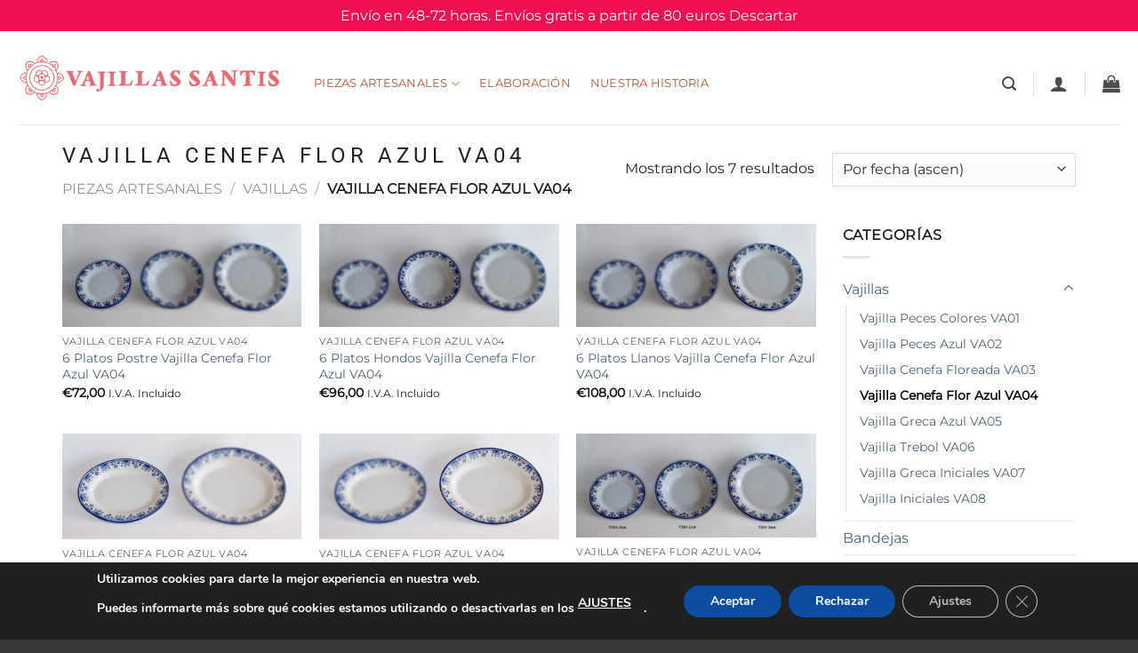

--- FILE ---
content_type: text/html; charset=UTF-8
request_url: https://www.vajillassantis.com/vajillas/vajilla-cenefa-flor-azul-va04/
body_size: 30058
content:
<!DOCTYPE html>
<html lang="es" class="loading-site no-js">
<head>
<meta charset="UTF-8" />
<link rel="profile" href="http://gmpg.org/xfn/11" />
<link rel="pingback" href="https://www.vajillassantis.com/xmlrpc.php" />
<script>document.documentElement.className = document.documentElement.className + ' yes-js js_active js'</script>
<script>(function(html){html.className = html.className.replace(/\bno-js\b/,'js')})(document.documentElement);</script>
<meta name='robots' content='index, follow, max-image-preview:large, max-snippet:-1, max-video-preview:-1' />
<meta name="viewport" content="width=device-width, initial-scale=1" />
<!-- This site is optimized with the Yoast SEO plugin v22.8 - https://yoast.com/wordpress/plugins/seo/ -->
<title>Vajilla Cenefa Flor Azul VA04 - Vajillas Santis. Fabricantes de Cerámica Artesanal</title>
<meta name="description" content="Vajilla Cenefa Flor Azul VA04 - Vajillas Santis. Fabricantes de Cerámica Artesanal" />
<link rel="canonical" href="https://www.vajillassantis.com/vajillas/vajilla-cenefa-flor-azul-va04/" />
<meta property="og:locale" content="es_ES" />
<meta property="og:type" content="article" />
<meta property="og:title" content="Vajilla Cenefa Flor Azul VA04 - Vajillas Santis. Fabricantes de Cerámica Artesanal" />
<meta property="og:description" content="Vajilla Cenefa Flor Azul VA04 - Vajillas Santis. Fabricantes de Cerámica Artesanal" />
<meta property="og:url" content="https://www.vajillassantis.com/vajillas/vajilla-cenefa-flor-azul-va04/" />
<meta property="og:site_name" content="Vajillas Santis. Fabricantes de Cerámica Artesanal" />
<meta property="og:image" content="https://www.vajillassantis.com/wp-content/uploads/Img-Slider-01.jpg" />
<meta property="og:image:width" content="1440" />
<meta property="og:image:height" content="960" />
<meta property="og:image:type" content="image/jpeg" />
<meta name="twitter:card" content="summary_large_image" />
<script type="application/ld+json" class="yoast-schema-graph">{"@context":"https://schema.org","@graph":[{"@type":"CollectionPage","@id":"https://www.vajillassantis.com/vajillas/vajilla-cenefa-flor-azul-va04/","url":"https://www.vajillassantis.com/vajillas/vajilla-cenefa-flor-azul-va04/","name":"Vajilla Cenefa Flor Azul VA04 - Vajillas Santis. Fabricantes de Cerámica Artesanal","isPartOf":{"@id":"https://www.vajillassantis.com/#website"},"primaryImageOfPage":{"@id":"https://www.vajillassantis.com/vajillas/vajilla-cenefa-flor-azul-va04/#primaryimage"},"image":{"@id":"https://www.vajillassantis.com/vajillas/vajilla-cenefa-flor-azul-va04/#primaryimage"},"thumbnailUrl":"https://www.vajillassantis.com/wp-content/uploads/plato-va04-postre.jpg","description":"Vajilla Cenefa Flor Azul VA04 - Vajillas Santis. Fabricantes de Cerámica Artesanal","breadcrumb":{"@id":"https://www.vajillassantis.com/vajillas/vajilla-cenefa-flor-azul-va04/#breadcrumb"},"inLanguage":"es"},{"@type":"ImageObject","inLanguage":"es","@id":"https://www.vajillassantis.com/vajillas/vajilla-cenefa-flor-azul-va04/#primaryimage","url":"https://www.vajillassantis.com/wp-content/uploads/plato-va04-postre.jpg","contentUrl":"https://www.vajillassantis.com/wp-content/uploads/plato-va04-postre.jpg","width":960,"height":414,"caption":"Plato Postre Vajilla 04"},{"@type":"BreadcrumbList","@id":"https://www.vajillassantis.com/vajillas/vajilla-cenefa-flor-azul-va04/#breadcrumb","itemListElement":[{"@type":"ListItem","position":1,"name":"Inicio","item":"https://www.vajillassantis.com/"},{"@type":"ListItem","position":2,"name":"Vajillas","item":"https://www.vajillassantis.com/vajillas/"},{"@type":"ListItem","position":3,"name":"Vajilla Cenefa Flor Azul VA04"}]},{"@type":"WebSite","@id":"https://www.vajillassantis.com/#website","url":"https://www.vajillassantis.com/","name":"Vajillas Santis. Fabricantes de Cerámica Artesanal","description":"Vajillas Santis. Fabricantes de Cerámica Artesanal. Piezas únicas realizadas a mano, artesanía cerámica","publisher":{"@id":"https://www.vajillassantis.com/#organization"},"potentialAction":[{"@type":"SearchAction","target":{"@type":"EntryPoint","urlTemplate":"https://www.vajillassantis.com/?s={search_term_string}"},"query-input":"required name=search_term_string"}],"inLanguage":"es"},{"@type":"Organization","@id":"https://www.vajillassantis.com/#organization","name":"Vajillas Santis","url":"https://www.vajillassantis.com/","logo":{"@type":"ImageObject","inLanguage":"es","@id":"https://www.vajillassantis.com/#/schema/logo/image/","url":"https://www.vajillassantis.com/wp-content/uploads/logo-vajillas-santis.jpg","contentUrl":"https://www.vajillassantis.com/wp-content/uploads/logo-vajillas-santis.jpg","width":409,"height":73,"caption":"Vajillas Santis"},"image":{"@id":"https://www.vajillassantis.com/#/schema/logo/image/"}}]}</script>
<!-- / Yoast SEO plugin. -->
<!-- <link rel='stylesheet' id='wdp_cart-summary-css' href='https://www.vajillassantis.com/wp-content/plugins/advanced-dynamic-pricing-for-woocommerce/BaseVersion/assets/css/cart-summary.css' type='text/css' media='all' /> -->
<link rel="stylesheet" type="text/css" href="//www.vajillassantis.com/wp-content/cache/wpfc-minified/egjqeoc8/2lmsl.css" media="all"/>
<style id='wp-block-library-inline-css' type='text/css'>
:root{--wp-admin-theme-color:#007cba;--wp-admin-theme-color--rgb:0,124,186;--wp-admin-theme-color-darker-10:#006ba1;--wp-admin-theme-color-darker-10--rgb:0,107,161;--wp-admin-theme-color-darker-20:#005a87;--wp-admin-theme-color-darker-20--rgb:0,90,135;--wp-admin-border-width-focus:2px;--wp-block-synced-color:#7a00df;--wp-block-synced-color--rgb:122,0,223;--wp-bound-block-color:#9747ff}@media (min-resolution:192dpi){:root{--wp-admin-border-width-focus:1.5px}}.wp-element-button{cursor:pointer}:root{--wp--preset--font-size--normal:16px;--wp--preset--font-size--huge:42px}:root .has-very-light-gray-background-color{background-color:#eee}:root .has-very-dark-gray-background-color{background-color:#313131}:root .has-very-light-gray-color{color:#eee}:root .has-very-dark-gray-color{color:#313131}:root .has-vivid-green-cyan-to-vivid-cyan-blue-gradient-background{background:linear-gradient(135deg,#00d084,#0693e3)}:root .has-purple-crush-gradient-background{background:linear-gradient(135deg,#34e2e4,#4721fb 50%,#ab1dfe)}:root .has-hazy-dawn-gradient-background{background:linear-gradient(135deg,#faaca8,#dad0ec)}:root .has-subdued-olive-gradient-background{background:linear-gradient(135deg,#fafae1,#67a671)}:root .has-atomic-cream-gradient-background{background:linear-gradient(135deg,#fdd79a,#004a59)}:root .has-nightshade-gradient-background{background:linear-gradient(135deg,#330968,#31cdcf)}:root .has-midnight-gradient-background{background:linear-gradient(135deg,#020381,#2874fc)}.has-regular-font-size{font-size:1em}.has-larger-font-size{font-size:2.625em}.has-normal-font-size{font-size:var(--wp--preset--font-size--normal)}.has-huge-font-size{font-size:var(--wp--preset--font-size--huge)}.has-text-align-center{text-align:center}.has-text-align-left{text-align:left}.has-text-align-right{text-align:right}#end-resizable-editor-section{display:none}.aligncenter{clear:both}.items-justified-left{justify-content:flex-start}.items-justified-center{justify-content:center}.items-justified-right{justify-content:flex-end}.items-justified-space-between{justify-content:space-between}.screen-reader-text{border:0;clip:rect(1px,1px,1px,1px);-webkit-clip-path:inset(50%);clip-path:inset(50%);height:1px;margin:-1px;overflow:hidden;padding:0;position:absolute;width:1px;word-wrap:normal!important}.screen-reader-text:focus{background-color:#ddd;clip:auto!important;-webkit-clip-path:none;clip-path:none;color:#444;display:block;font-size:1em;height:auto;left:5px;line-height:normal;padding:15px 23px 14px;text-decoration:none;top:5px;width:auto;z-index:100000}html :where(.has-border-color){border-style:solid}html :where([style*=border-top-color]){border-top-style:solid}html :where([style*=border-right-color]){border-right-style:solid}html :where([style*=border-bottom-color]){border-bottom-style:solid}html :where([style*=border-left-color]){border-left-style:solid}html :where([style*=border-width]){border-style:solid}html :where([style*=border-top-width]){border-top-style:solid}html :where([style*=border-right-width]){border-right-style:solid}html :where([style*=border-bottom-width]){border-bottom-style:solid}html :where([style*=border-left-width]){border-left-style:solid}html :where(img[class*=wp-image-]){height:auto;max-width:100%}:where(figure){margin:0 0 1em}html :where(.is-position-sticky){--wp-admin--admin-bar--position-offset:var(--wp-admin--admin-bar--height,0px)}@media screen and (max-width:600px){html :where(.is-position-sticky){--wp-admin--admin-bar--position-offset:0px}}
</style>
<!-- <link rel='stylesheet' id='contact-form-7-css' href='https://www.vajillassantis.com/wp-content/plugins/contact-form-7/includes/css/styles.css' type='text/css' media='all' /> -->
<!-- <link rel='stylesheet' id='eeb-css-frontend-css' href='https://www.vajillassantis.com/wp-content/plugins/email-encoder-bundle/core/includes/assets/css/style.css' type='text/css' media='all' /> -->
<!-- <link rel='stylesheet' id='product_category_dropdowns-css' href='https://www.vajillassantis.com/wp-content/plugins/product-category-dropdowns/view/frontend/web/main.css' type='text/css' media='all' /> -->
<link rel="stylesheet" type="text/css" href="//www.vajillassantis.com/wp-content/cache/wpfc-minified/31gowjgd/7x7ns.css" media="all"/>
<style id='woocommerce-inline-inline-css' type='text/css'>
.woocommerce form .form-row .required { visibility: visible; }
</style>
<!-- <link rel='stylesheet' id='flatsome-woocommerce-wishlist-css' href='https://www.vajillassantis.com/wp-content/themes/flatsome/inc/integrations/wc-yith-wishlist/wishlist.css' type='text/css' media='all' /> -->
<!-- <link rel='stylesheet' id='flatsome-main-css' href='https://www.vajillassantis.com/wp-content/themes/flatsome/assets/css/flatsome.css' type='text/css' media='all' /> -->
<link rel="stylesheet" type="text/css" href="//www.vajillassantis.com/wp-content/cache/wpfc-minified/f283azis/7x7ns.css" media="all"/>
<style id='flatsome-main-inline-css' type='text/css'>
@font-face {
font-family: "fl-icons";
font-display: block;
src: url(https://www.vajillassantis.com/wp-content/themes/flatsome/assets/css/icons/fl-icons.eot?v=3.18.7);
src:
url(https://www.vajillassantis.com/wp-content/themes/flatsome/assets/css/icons/fl-icons.eot#iefix?v=3.18.7) format("embedded-opentype"),
url(https://www.vajillassantis.com/wp-content/themes/flatsome/assets/css/icons/fl-icons.woff2?v=3.18.7) format("woff2"),
url(https://www.vajillassantis.com/wp-content/themes/flatsome/assets/css/icons/fl-icons.ttf?v=3.18.7) format("truetype"),
url(https://www.vajillassantis.com/wp-content/themes/flatsome/assets/css/icons/fl-icons.woff?v=3.18.7) format("woff"),
url(https://www.vajillassantis.com/wp-content/themes/flatsome/assets/css/icons/fl-icons.svg?v=3.18.7#fl-icons) format("svg");
}
</style>
<!-- <link rel='stylesheet' id='flatsome-shop-css' href='https://www.vajillassantis.com/wp-content/themes/flatsome/assets/css/flatsome-shop.css' type='text/css' media='all' /> -->
<!-- <link rel='stylesheet' id='flatsome-style-css' href='https://www.vajillassantis.com/wp-content/themes/flatsome-child/style.css' type='text/css' media='all' /> -->
<!-- <link rel='stylesheet' id='moove_gdpr_frontend-css' href='https://www.vajillassantis.com/wp-content/plugins/gdpr-cookie-compliance/dist/styles/gdpr-main.css' type='text/css' media='all' /> -->
<link rel="stylesheet" type="text/css" href="//www.vajillassantis.com/wp-content/cache/wpfc-minified/edkyb4ab/7x7ns.css" media="all"/>
<style id='moove_gdpr_frontend-inline-css' type='text/css'>
#moove_gdpr_cookie_modal,#moove_gdpr_cookie_info_bar,.gdpr_cookie_settings_shortcode_content{font-family:Nunito,sans-serif}#moove_gdpr_save_popup_settings_button{background-color:#373737;color:#fff}#moove_gdpr_save_popup_settings_button:hover{background-color:#000}#moove_gdpr_cookie_info_bar .moove-gdpr-info-bar-container .moove-gdpr-info-bar-content a.mgbutton,#moove_gdpr_cookie_info_bar .moove-gdpr-info-bar-container .moove-gdpr-info-bar-content button.mgbutton{background-color:#0c4da2}#moove_gdpr_cookie_modal .moove-gdpr-modal-content .moove-gdpr-modal-footer-content .moove-gdpr-button-holder a.mgbutton,#moove_gdpr_cookie_modal .moove-gdpr-modal-content .moove-gdpr-modal-footer-content .moove-gdpr-button-holder button.mgbutton,.gdpr_cookie_settings_shortcode_content .gdpr-shr-button.button-green{background-color:#0c4da2;border-color:#0c4da2}#moove_gdpr_cookie_modal .moove-gdpr-modal-content .moove-gdpr-modal-footer-content .moove-gdpr-button-holder a.mgbutton:hover,#moove_gdpr_cookie_modal .moove-gdpr-modal-content .moove-gdpr-modal-footer-content .moove-gdpr-button-holder button.mgbutton:hover,.gdpr_cookie_settings_shortcode_content .gdpr-shr-button.button-green:hover{background-color:#fff;color:#0c4da2}#moove_gdpr_cookie_modal .moove-gdpr-modal-content .moove-gdpr-modal-close i,#moove_gdpr_cookie_modal .moove-gdpr-modal-content .moove-gdpr-modal-close span.gdpr-icon{background-color:#0c4da2;border:1px solid #0c4da2}#moove_gdpr_cookie_info_bar span.change-settings-button.focus-g,#moove_gdpr_cookie_info_bar span.change-settings-button:focus,#moove_gdpr_cookie_info_bar button.change-settings-button.focus-g,#moove_gdpr_cookie_info_bar button.change-settings-button:focus{-webkit-box-shadow:0 0 1px 3px #0c4da2;-moz-box-shadow:0 0 1px 3px #0c4da2;box-shadow:0 0 1px 3px #0c4da2}#moove_gdpr_cookie_modal .moove-gdpr-modal-content .moove-gdpr-modal-close i:hover,#moove_gdpr_cookie_modal .moove-gdpr-modal-content .moove-gdpr-modal-close span.gdpr-icon:hover,#moove_gdpr_cookie_info_bar span[data-href]>u.change-settings-button{color:#0c4da2}#moove_gdpr_cookie_modal .moove-gdpr-modal-content .moove-gdpr-modal-left-content #moove-gdpr-menu li.menu-item-selected a span.gdpr-icon,#moove_gdpr_cookie_modal .moove-gdpr-modal-content .moove-gdpr-modal-left-content #moove-gdpr-menu li.menu-item-selected button span.gdpr-icon{color:inherit}#moove_gdpr_cookie_modal .moove-gdpr-modal-content .moove-gdpr-modal-left-content #moove-gdpr-menu li a span.gdpr-icon,#moove_gdpr_cookie_modal .moove-gdpr-modal-content .moove-gdpr-modal-left-content #moove-gdpr-menu li button span.gdpr-icon{color:inherit}#moove_gdpr_cookie_modal .gdpr-acc-link{line-height:0;font-size:0;color:transparent;position:absolute}#moove_gdpr_cookie_modal .moove-gdpr-modal-content .moove-gdpr-modal-close:hover i,#moove_gdpr_cookie_modal .moove-gdpr-modal-content .moove-gdpr-modal-left-content #moove-gdpr-menu li a,#moove_gdpr_cookie_modal .moove-gdpr-modal-content .moove-gdpr-modal-left-content #moove-gdpr-menu li button,#moove_gdpr_cookie_modal .moove-gdpr-modal-content .moove-gdpr-modal-left-content #moove-gdpr-menu li button i,#moove_gdpr_cookie_modal .moove-gdpr-modal-content .moove-gdpr-modal-left-content #moove-gdpr-menu li a i,#moove_gdpr_cookie_modal .moove-gdpr-modal-content .moove-gdpr-tab-main .moove-gdpr-tab-main-content a:hover,#moove_gdpr_cookie_info_bar.moove-gdpr-dark-scheme .moove-gdpr-info-bar-container .moove-gdpr-info-bar-content a.mgbutton:hover,#moove_gdpr_cookie_info_bar.moove-gdpr-dark-scheme .moove-gdpr-info-bar-container .moove-gdpr-info-bar-content button.mgbutton:hover,#moove_gdpr_cookie_info_bar.moove-gdpr-dark-scheme .moove-gdpr-info-bar-container .moove-gdpr-info-bar-content a:hover,#moove_gdpr_cookie_info_bar.moove-gdpr-dark-scheme .moove-gdpr-info-bar-container .moove-gdpr-info-bar-content button:hover,#moove_gdpr_cookie_info_bar.moove-gdpr-dark-scheme .moove-gdpr-info-bar-container .moove-gdpr-info-bar-content span.change-settings-button:hover,#moove_gdpr_cookie_info_bar.moove-gdpr-dark-scheme .moove-gdpr-info-bar-container .moove-gdpr-info-bar-content button.change-settings-button:hover,#moove_gdpr_cookie_info_bar.moove-gdpr-dark-scheme .moove-gdpr-info-bar-container .moove-gdpr-info-bar-content u.change-settings-button:hover,#moove_gdpr_cookie_info_bar span[data-href]>u.change-settings-button,#moove_gdpr_cookie_info_bar.moove-gdpr-dark-scheme .moove-gdpr-info-bar-container .moove-gdpr-info-bar-content a.mgbutton.focus-g,#moove_gdpr_cookie_info_bar.moove-gdpr-dark-scheme .moove-gdpr-info-bar-container .moove-gdpr-info-bar-content button.mgbutton.focus-g,#moove_gdpr_cookie_info_bar.moove-gdpr-dark-scheme .moove-gdpr-info-bar-container .moove-gdpr-info-bar-content a.focus-g,#moove_gdpr_cookie_info_bar.moove-gdpr-dark-scheme .moove-gdpr-info-bar-container .moove-gdpr-info-bar-content button.focus-g,#moove_gdpr_cookie_info_bar.moove-gdpr-dark-scheme .moove-gdpr-info-bar-container .moove-gdpr-info-bar-content a.mgbutton:focus,#moove_gdpr_cookie_info_bar.moove-gdpr-dark-scheme .moove-gdpr-info-bar-container .moove-gdpr-info-bar-content button.mgbutton:focus,#moove_gdpr_cookie_info_bar.moove-gdpr-dark-scheme .moove-gdpr-info-bar-container .moove-gdpr-info-bar-content a:focus,#moove_gdpr_cookie_info_bar.moove-gdpr-dark-scheme .moove-gdpr-info-bar-container .moove-gdpr-info-bar-content button:focus,#moove_gdpr_cookie_info_bar.moove-gdpr-dark-scheme .moove-gdpr-info-bar-container .moove-gdpr-info-bar-content span.change-settings-button.focus-g,span.change-settings-button:focus,button.change-settings-button.focus-g,button.change-settings-button:focus,#moove_gdpr_cookie_info_bar.moove-gdpr-dark-scheme .moove-gdpr-info-bar-container .moove-gdpr-info-bar-content u.change-settings-button.focus-g,#moove_gdpr_cookie_info_bar.moove-gdpr-dark-scheme .moove-gdpr-info-bar-container .moove-gdpr-info-bar-content u.change-settings-button:focus{color:#0c4da2}#moove_gdpr_cookie_modal.gdpr_lightbox-hide{display:none}
</style>
<!-- <link rel='stylesheet' id='wdp_pricing-table-css' href='https://www.vajillassantis.com/wp-content/plugins/advanced-dynamic-pricing-for-woocommerce/BaseVersion/assets/css/pricing-table.css' type='text/css' media='all' /> -->
<!-- <link rel='stylesheet' id='wdp_deals-table-css' href='https://www.vajillassantis.com/wp-content/plugins/advanced-dynamic-pricing-for-woocommerce/BaseVersion/assets/css/deals-table.css' type='text/css' media='all' /> -->
<link rel="stylesheet" type="text/css" href="//www.vajillassantis.com/wp-content/cache/wpfc-minified/k2y9w4n4/7x7ns.css" media="all"/>
<script src='//www.vajillassantis.com/wp-content/cache/wpfc-minified/7vhu4a8z/7x7ns.js' type="text/javascript"></script>
<!-- <script type="text/javascript" src="https://www.vajillassantis.com/wp-includes/js/jquery/jquery.min.js" id="jquery-core-js"></script> -->
<!-- <script type="text/javascript" src="https://www.vajillassantis.com/wp-includes/js/jquery/jquery-migrate.min.js" id="jquery-migrate-js"></script> -->
<!-- <script type="text/javascript" defer src="https://www.vajillassantis.com/wp-content/plugins/email-encoder-bundle/core/includes/assets/js/custom.js" id="eeb-js-frontend-js"></script> -->
<!-- <script type="text/javascript" defer src="https://www.vajillassantis.com/wp-includes/js/jquery/ui/core.min.js" id="jquery-ui-core-js"></script> -->
<!-- <script type="text/javascript" defer src="https://www.vajillassantis.com/wp-content/plugins/product-category-dropdowns/view/frontend/web/main.js" id="product_category_dropdowns-js"></script> -->
<!-- <script type="text/javascript" defer src="https://www.vajillassantis.com/wp-content/plugins/woocommerce/assets/js/jquery-blockui/jquery.blockUI.min.js" id="jquery-blockui-js" data-wp-strategy="defer"></script> -->
<script type="text/javascript" id="wc-add-to-cart-js-extra">
/* <![CDATA[ */
var wc_add_to_cart_params = {"ajax_url":"\/wp-admin\/admin-ajax.php","wc_ajax_url":"\/?wc-ajax=%%endpoint%%","i18n_view_cart":"Ver carrito","cart_url":"https:\/\/www.vajillassantis.com\/carrito\/","is_cart":"","cart_redirect_after_add":"no"};
/* ]]> */
</script>
<script src='//www.vajillassantis.com/wp-content/cache/wpfc-minified/bz9y7wz/7x7ns.js' type="text/javascript"></script>
<!-- <script type="text/javascript" defer src="https://www.vajillassantis.com/wp-content/plugins/woocommerce/assets/js/frontend/add-to-cart.min.js" id="wc-add-to-cart-js" defer="defer" data-wp-strategy="defer"></script> -->
<!-- <script type="text/javascript" defer src="https://www.vajillassantis.com/wp-content/plugins/woocommerce/assets/js/js-cookie/js.cookie.min.js" id="js-cookie-js" data-wp-strategy="defer"></script> -->
<script type="text/javascript" id="wdp_deals-js-extra">
/* <![CDATA[ */
var script_data = {"ajaxurl":"https:\/\/www.vajillassantis.com\/wp-admin\/admin-ajax.php","js_init_trigger":""};
/* ]]> */
</script>
<script src='//www.vajillassantis.com/wp-content/cache/wpfc-minified/k0c4gs30/7x7ns.js' type="text/javascript"></script>
<!-- <script type="text/javascript" defer src="https://www.vajillassantis.com/wp-content/plugins/advanced-dynamic-pricing-for-woocommerce/BaseVersion/assets/js/frontend.js" id="wdp_deals-js"></script> -->
<link rel="https://api.w.org/" href="https://www.vajillassantis.com/wp-json/" /><link rel="alternate" type="application/json" href="https://www.vajillassantis.com/wp-json/wp/v2/product_cat/199" /><style>.bg{opacity: 0; transition: opacity 1s; -webkit-transition: opacity 1s;} .bg-loaded{opacity: 1;}</style>	<noscript><style>.woocommerce-product-gallery{ opacity: 1 !important; }</style></noscript>
<style type="text/css">
.wdp_bulk_table_content .wdp_pricing_table_caption { color: #6d6d6d ! important} .wdp_bulk_table_content table thead td { color: #6d6d6d ! important} .wdp_bulk_table_content table thead td { background-color: #efefef ! important} .wdp_bulk_table_content table tbody td { color: #6d6d6d ! important} .wdp_bulk_table_content table tbody td { background-color: #ffffff ! important} .wdp_bulk_table_content .wdp_pricing_table_footer { color: #6d6d6d ! important}        </style>
<script  type="text/javascript">
!function(f,b,e,v,n,t,s){if(f.fbq)return;n=f.fbq=function(){n.callMethod?
n.callMethod.apply(n,arguments):n.queue.push(arguments)};if(!f._fbq)f._fbq=n;
n.push=n;n.loaded=!0;n.version='2.0';n.queue=[];t=b.createElement(e);t.async=!0;
t.src=v;s=b.getElementsByTagName(e)[0];s.parentNode.insertBefore(t,s)}(window,
document,'script','https://connect.facebook.net/en_US/fbevents.js');
</script>
<!-- WooCommerce Facebook Integration Begin -->
<script  type="text/javascript">
fbq('init', '353404225736196', {}, {
"agent": "woocommerce-8.9.1-3.2.3"
});
fbq( 'track', 'PageView', {
"source": "woocommerce",
"version": "8.9.1",
"pluginVersion": "3.2.3"
} );
document.addEventListener( 'DOMContentLoaded', function() {
// Insert placeholder for events injected when a product is added to the cart through AJAX.
document.body.insertAdjacentHTML( 'beforeend', '<div class=\"wc-facebook-pixel-event-placeholder\"></div>' );
}, false );
</script>
<!-- WooCommerce Facebook Integration End -->
<link rel="icon" href="https://www.vajillassantis.com/wp-content/uploads/cropped-favicon-100x100.jpg" sizes="32x32" />
<link rel="icon" href="https://www.vajillassantis.com/wp-content/uploads/cropped-favicon.jpg" sizes="192x192" />
<link rel="apple-touch-icon" href="https://www.vajillassantis.com/wp-content/uploads/cropped-favicon.jpg" />
<meta name="msapplication-TileImage" content="https://www.vajillassantis.com/wp-content/uploads/cropped-favicon.jpg" />
<style id="custom-css" type="text/css">:root {--primary-color: #c78870;--fs-color-primary: #c78870;--fs-color-secondary: #fff0e3;--fs-color-success: #faa21e;--fs-color-alert: #b20000;--fs-experimental-link-color: #4e657b;--fs-experimental-link-color-hover: #111;}.tooltipster-base {--tooltip-color: #fff;--tooltip-bg-color: #000;}.off-canvas-right .mfp-content, .off-canvas-left .mfp-content {--drawer-width: 300px;}.off-canvas .mfp-content.off-canvas-cart {--drawer-width: 360px;}.container-width, .full-width .ubermenu-nav, .container, .row{max-width: 1170px}.row.row-collapse{max-width: 1140px}.row.row-small{max-width: 1162.5px}.row.row-large{max-width: 1200px}.header-main{height: 105px}#logo img{max-height: 105px}#logo{width:303px;}.header-bottom{min-height: 10px}.header-top{min-height: 30px}.transparent .header-main{height: 30px}.transparent #logo img{max-height: 30px}.has-transparent + .page-title:first-of-type,.has-transparent + #main > .page-title,.has-transparent + #main > div > .page-title,.has-transparent + #main .page-header-wrapper:first-of-type .page-title{padding-top: 30px;}.header.show-on-scroll,.stuck .header-main{height:70px!important}.stuck #logo img{max-height: 70px!important}.search-form{ width: 100%;}.header-bg-color {background-color: rgba(255,255,255,0.9)}.header-bottom {background-color: #f1f1f1}.header-main .nav > li > a{line-height: 16px }.header-wrapper:not(.stuck) .header-main .header-nav{margin-top: 13px }@media (max-width: 549px) {.header-main{height: 70px}#logo img{max-height: 70px}}body{color: #212121}body{font-family: Montserrat, sans-serif;}.nav > li > a {font-family: Montserrat, sans-serif;}.mobile-sidebar-levels-2 .nav > li > ul > li > a {font-family: Montserrat, sans-serif;}.nav > li > a,.mobile-sidebar-levels-2 .nav > li > ul > li > a {font-weight: 400;font-style: normal;}h1,h2,h3,h4,h5,h6,.heading-font, .off-canvas-center .nav-sidebar.nav-vertical > li > a{font-family: Roboto, sans-serif;}h1,h2,h3,h4,h5,h6,.heading-font,.banner h1,.banner h2 {font-weight: 400;font-style: normal;}.alt-font{font-family: "Dancing Script", sans-serif;}.alt-font {font-weight: 400!important;font-style: normal!important;}.header:not(.transparent) .header-nav-main.nav > li > a {color: #b15733;}.header:not(.transparent) .header-nav-main.nav > li > a:hover,.header:not(.transparent) .header-nav-main.nav > li.active > a,.header:not(.transparent) .header-nav-main.nav > li.current > a,.header:not(.transparent) .header-nav-main.nav > li > a.active,.header:not(.transparent) .header-nav-main.nav > li > a.current{color: #b15733;}.header-nav-main.nav-line-bottom > li > a:before,.header-nav-main.nav-line-grow > li > a:before,.header-nav-main.nav-line > li > a:before,.header-nav-main.nav-box > li > a:hover,.header-nav-main.nav-box > li.active > a,.header-nav-main.nav-pills > li > a:hover,.header-nav-main.nav-pills > li.active > a{color:#FFF!important;background-color: #b15733;}.shop-page-title.featured-title .title-overlay{background-color: rgba(10,10,10,0.3);}.current .breadcrumb-step, [data-icon-label]:after, .button#place_order,.button.checkout,.checkout-button,.single_add_to_cart_button.button, .sticky-add-to-cart-select-options-button{background-color: #faa21e!important }.badge-inner.on-sale{background-color: #b20000}ins .woocommerce-Price-amount { color: #b20000; }@media screen and (min-width: 550px){.products .box-vertical .box-image{min-width: 450px!important;width: 450px!important;}}.footer-1{background-color: #eaeaea}.absolute-footer, html{background-color: #383838}.page-title-small + main .product-container > .row{padding-top:0;}button[name='update_cart'] { display: none; }.nav-vertical-fly-out > li + li {border-top-width: 1px; border-top-style: solid;}.label-new.menu-item > a:after{content:"Nuevo";}.label-hot.menu-item > a:after{content:"Caliente";}.label-sale.menu-item > a:after{content:"Oferta";}.label-popular.menu-item > a:after{content:"Populares";}</style><style id="kirki-inline-styles">/* cyrillic-ext */
@font-face {
font-family: 'Roboto';
font-style: normal;
font-weight: 400;
font-stretch: 100%;
font-display: swap;
src: url(https://www.vajillassantis.com/wp-content/fonts/roboto/KFOMCnqEu92Fr1ME7kSn66aGLdTylUAMQXC89YmC2DPNWubEbVmZiArmlw.woff2) format('woff2');
unicode-range: U+0460-052F, U+1C80-1C8A, U+20B4, U+2DE0-2DFF, U+A640-A69F, U+FE2E-FE2F;
}
/* cyrillic */
@font-face {
font-family: 'Roboto';
font-style: normal;
font-weight: 400;
font-stretch: 100%;
font-display: swap;
src: url(https://www.vajillassantis.com/wp-content/fonts/roboto/KFOMCnqEu92Fr1ME7kSn66aGLdTylUAMQXC89YmC2DPNWubEbVmQiArmlw.woff2) format('woff2');
unicode-range: U+0301, U+0400-045F, U+0490-0491, U+04B0-04B1, U+2116;
}
/* greek-ext */
@font-face {
font-family: 'Roboto';
font-style: normal;
font-weight: 400;
font-stretch: 100%;
font-display: swap;
src: url(https://www.vajillassantis.com/wp-content/fonts/roboto/KFOMCnqEu92Fr1ME7kSn66aGLdTylUAMQXC89YmC2DPNWubEbVmYiArmlw.woff2) format('woff2');
unicode-range: U+1F00-1FFF;
}
/* greek */
@font-face {
font-family: 'Roboto';
font-style: normal;
font-weight: 400;
font-stretch: 100%;
font-display: swap;
src: url(https://www.vajillassantis.com/wp-content/fonts/roboto/KFOMCnqEu92Fr1ME7kSn66aGLdTylUAMQXC89YmC2DPNWubEbVmXiArmlw.woff2) format('woff2');
unicode-range: U+0370-0377, U+037A-037F, U+0384-038A, U+038C, U+038E-03A1, U+03A3-03FF;
}
/* math */
@font-face {
font-family: 'Roboto';
font-style: normal;
font-weight: 400;
font-stretch: 100%;
font-display: swap;
src: url(https://www.vajillassantis.com/wp-content/fonts/roboto/KFOMCnqEu92Fr1ME7kSn66aGLdTylUAMQXC89YmC2DPNWubEbVnoiArmlw.woff2) format('woff2');
unicode-range: U+0302-0303, U+0305, U+0307-0308, U+0310, U+0312, U+0315, U+031A, U+0326-0327, U+032C, U+032F-0330, U+0332-0333, U+0338, U+033A, U+0346, U+034D, U+0391-03A1, U+03A3-03A9, U+03B1-03C9, U+03D1, U+03D5-03D6, U+03F0-03F1, U+03F4-03F5, U+2016-2017, U+2034-2038, U+203C, U+2040, U+2043, U+2047, U+2050, U+2057, U+205F, U+2070-2071, U+2074-208E, U+2090-209C, U+20D0-20DC, U+20E1, U+20E5-20EF, U+2100-2112, U+2114-2115, U+2117-2121, U+2123-214F, U+2190, U+2192, U+2194-21AE, U+21B0-21E5, U+21F1-21F2, U+21F4-2211, U+2213-2214, U+2216-22FF, U+2308-230B, U+2310, U+2319, U+231C-2321, U+2336-237A, U+237C, U+2395, U+239B-23B7, U+23D0, U+23DC-23E1, U+2474-2475, U+25AF, U+25B3, U+25B7, U+25BD, U+25C1, U+25CA, U+25CC, U+25FB, U+266D-266F, U+27C0-27FF, U+2900-2AFF, U+2B0E-2B11, U+2B30-2B4C, U+2BFE, U+3030, U+FF5B, U+FF5D, U+1D400-1D7FF, U+1EE00-1EEFF;
}
/* symbols */
@font-face {
font-family: 'Roboto';
font-style: normal;
font-weight: 400;
font-stretch: 100%;
font-display: swap;
src: url(https://www.vajillassantis.com/wp-content/fonts/roboto/KFOMCnqEu92Fr1ME7kSn66aGLdTylUAMQXC89YmC2DPNWubEbVn6iArmlw.woff2) format('woff2');
unicode-range: U+0001-000C, U+000E-001F, U+007F-009F, U+20DD-20E0, U+20E2-20E4, U+2150-218F, U+2190, U+2192, U+2194-2199, U+21AF, U+21E6-21F0, U+21F3, U+2218-2219, U+2299, U+22C4-22C6, U+2300-243F, U+2440-244A, U+2460-24FF, U+25A0-27BF, U+2800-28FF, U+2921-2922, U+2981, U+29BF, U+29EB, U+2B00-2BFF, U+4DC0-4DFF, U+FFF9-FFFB, U+10140-1018E, U+10190-1019C, U+101A0, U+101D0-101FD, U+102E0-102FB, U+10E60-10E7E, U+1D2C0-1D2D3, U+1D2E0-1D37F, U+1F000-1F0FF, U+1F100-1F1AD, U+1F1E6-1F1FF, U+1F30D-1F30F, U+1F315, U+1F31C, U+1F31E, U+1F320-1F32C, U+1F336, U+1F378, U+1F37D, U+1F382, U+1F393-1F39F, U+1F3A7-1F3A8, U+1F3AC-1F3AF, U+1F3C2, U+1F3C4-1F3C6, U+1F3CA-1F3CE, U+1F3D4-1F3E0, U+1F3ED, U+1F3F1-1F3F3, U+1F3F5-1F3F7, U+1F408, U+1F415, U+1F41F, U+1F426, U+1F43F, U+1F441-1F442, U+1F444, U+1F446-1F449, U+1F44C-1F44E, U+1F453, U+1F46A, U+1F47D, U+1F4A3, U+1F4B0, U+1F4B3, U+1F4B9, U+1F4BB, U+1F4BF, U+1F4C8-1F4CB, U+1F4D6, U+1F4DA, U+1F4DF, U+1F4E3-1F4E6, U+1F4EA-1F4ED, U+1F4F7, U+1F4F9-1F4FB, U+1F4FD-1F4FE, U+1F503, U+1F507-1F50B, U+1F50D, U+1F512-1F513, U+1F53E-1F54A, U+1F54F-1F5FA, U+1F610, U+1F650-1F67F, U+1F687, U+1F68D, U+1F691, U+1F694, U+1F698, U+1F6AD, U+1F6B2, U+1F6B9-1F6BA, U+1F6BC, U+1F6C6-1F6CF, U+1F6D3-1F6D7, U+1F6E0-1F6EA, U+1F6F0-1F6F3, U+1F6F7-1F6FC, U+1F700-1F7FF, U+1F800-1F80B, U+1F810-1F847, U+1F850-1F859, U+1F860-1F887, U+1F890-1F8AD, U+1F8B0-1F8BB, U+1F8C0-1F8C1, U+1F900-1F90B, U+1F93B, U+1F946, U+1F984, U+1F996, U+1F9E9, U+1FA00-1FA6F, U+1FA70-1FA7C, U+1FA80-1FA89, U+1FA8F-1FAC6, U+1FACE-1FADC, U+1FADF-1FAE9, U+1FAF0-1FAF8, U+1FB00-1FBFF;
}
/* vietnamese */
@font-face {
font-family: 'Roboto';
font-style: normal;
font-weight: 400;
font-stretch: 100%;
font-display: swap;
src: url(https://www.vajillassantis.com/wp-content/fonts/roboto/KFOMCnqEu92Fr1ME7kSn66aGLdTylUAMQXC89YmC2DPNWubEbVmbiArmlw.woff2) format('woff2');
unicode-range: U+0102-0103, U+0110-0111, U+0128-0129, U+0168-0169, U+01A0-01A1, U+01AF-01B0, U+0300-0301, U+0303-0304, U+0308-0309, U+0323, U+0329, U+1EA0-1EF9, U+20AB;
}
/* latin-ext */
@font-face {
font-family: 'Roboto';
font-style: normal;
font-weight: 400;
font-stretch: 100%;
font-display: swap;
src: url(https://www.vajillassantis.com/wp-content/fonts/roboto/KFOMCnqEu92Fr1ME7kSn66aGLdTylUAMQXC89YmC2DPNWubEbVmaiArmlw.woff2) format('woff2');
unicode-range: U+0100-02BA, U+02BD-02C5, U+02C7-02CC, U+02CE-02D7, U+02DD-02FF, U+0304, U+0308, U+0329, U+1D00-1DBF, U+1E00-1E9F, U+1EF2-1EFF, U+2020, U+20A0-20AB, U+20AD-20C0, U+2113, U+2C60-2C7F, U+A720-A7FF;
}
/* latin */
@font-face {
font-family: 'Roboto';
font-style: normal;
font-weight: 400;
font-stretch: 100%;
font-display: swap;
src: url(https://www.vajillassantis.com/wp-content/fonts/roboto/KFOMCnqEu92Fr1ME7kSn66aGLdTylUAMQXC89YmC2DPNWubEbVmUiAo.woff2) format('woff2');
unicode-range: U+0000-00FF, U+0131, U+0152-0153, U+02BB-02BC, U+02C6, U+02DA, U+02DC, U+0304, U+0308, U+0329, U+2000-206F, U+20AC, U+2122, U+2191, U+2193, U+2212, U+2215, U+FEFF, U+FFFD;
}/* cyrillic-ext */
@font-face {
font-family: 'Montserrat';
font-style: normal;
font-weight: 400;
font-display: swap;
src: url(https://www.vajillassantis.com/wp-content/fonts/montserrat/JTUHjIg1_i6t8kCHKm4532VJOt5-QNFgpCtr6Hw0aXpsog.woff2) format('woff2');
unicode-range: U+0460-052F, U+1C80-1C8A, U+20B4, U+2DE0-2DFF, U+A640-A69F, U+FE2E-FE2F;
}
/* cyrillic */
@font-face {
font-family: 'Montserrat';
font-style: normal;
font-weight: 400;
font-display: swap;
src: url(https://www.vajillassantis.com/wp-content/fonts/montserrat/JTUHjIg1_i6t8kCHKm4532VJOt5-QNFgpCtr6Hw9aXpsog.woff2) format('woff2');
unicode-range: U+0301, U+0400-045F, U+0490-0491, U+04B0-04B1, U+2116;
}
/* vietnamese */
@font-face {
font-family: 'Montserrat';
font-style: normal;
font-weight: 400;
font-display: swap;
src: url(https://www.vajillassantis.com/wp-content/fonts/montserrat/JTUHjIg1_i6t8kCHKm4532VJOt5-QNFgpCtr6Hw2aXpsog.woff2) format('woff2');
unicode-range: U+0102-0103, U+0110-0111, U+0128-0129, U+0168-0169, U+01A0-01A1, U+01AF-01B0, U+0300-0301, U+0303-0304, U+0308-0309, U+0323, U+0329, U+1EA0-1EF9, U+20AB;
}
/* latin-ext */
@font-face {
font-family: 'Montserrat';
font-style: normal;
font-weight: 400;
font-display: swap;
src: url(https://www.vajillassantis.com/wp-content/fonts/montserrat/JTUHjIg1_i6t8kCHKm4532VJOt5-QNFgpCtr6Hw3aXpsog.woff2) format('woff2');
unicode-range: U+0100-02BA, U+02BD-02C5, U+02C7-02CC, U+02CE-02D7, U+02DD-02FF, U+0304, U+0308, U+0329, U+1D00-1DBF, U+1E00-1E9F, U+1EF2-1EFF, U+2020, U+20A0-20AB, U+20AD-20C0, U+2113, U+2C60-2C7F, U+A720-A7FF;
}
/* latin */
@font-face {
font-family: 'Montserrat';
font-style: normal;
font-weight: 400;
font-display: swap;
src: url(https://www.vajillassantis.com/wp-content/fonts/montserrat/JTUHjIg1_i6t8kCHKm4532VJOt5-QNFgpCtr6Hw5aXo.woff2) format('woff2');
unicode-range: U+0000-00FF, U+0131, U+0152-0153, U+02BB-02BC, U+02C6, U+02DA, U+02DC, U+0304, U+0308, U+0329, U+2000-206F, U+20AC, U+2122, U+2191, U+2193, U+2212, U+2215, U+FEFF, U+FFFD;
}/* vietnamese */
@font-face {
font-family: 'Dancing Script';
font-style: normal;
font-weight: 400;
font-display: swap;
src: url(https://www.vajillassantis.com/wp-content/fonts/dancing-script/If2cXTr6YS-zF4S-kcSWSVi_sxjsohD9F50Ruu7BMSo3Rep8ltA.woff2) format('woff2');
unicode-range: U+0102-0103, U+0110-0111, U+0128-0129, U+0168-0169, U+01A0-01A1, U+01AF-01B0, U+0300-0301, U+0303-0304, U+0308-0309, U+0323, U+0329, U+1EA0-1EF9, U+20AB;
}
/* latin-ext */
@font-face {
font-family: 'Dancing Script';
font-style: normal;
font-weight: 400;
font-display: swap;
src: url(https://www.vajillassantis.com/wp-content/fonts/dancing-script/If2cXTr6YS-zF4S-kcSWSVi_sxjsohD9F50Ruu7BMSo3ROp8ltA.woff2) format('woff2');
unicode-range: U+0100-02BA, U+02BD-02C5, U+02C7-02CC, U+02CE-02D7, U+02DD-02FF, U+0304, U+0308, U+0329, U+1D00-1DBF, U+1E00-1E9F, U+1EF2-1EFF, U+2020, U+20A0-20AB, U+20AD-20C0, U+2113, U+2C60-2C7F, U+A720-A7FF;
}
/* latin */
@font-face {
font-family: 'Dancing Script';
font-style: normal;
font-weight: 400;
font-display: swap;
src: url(https://www.vajillassantis.com/wp-content/fonts/dancing-script/If2cXTr6YS-zF4S-kcSWSVi_sxjsohD9F50Ruu7BMSo3Sup8.woff2) format('woff2');
unicode-range: U+0000-00FF, U+0131, U+0152-0153, U+02BB-02BC, U+02C6, U+02DA, U+02DC, U+0304, U+0308, U+0329, U+2000-206F, U+20AC, U+2122, U+2191, U+2193, U+2212, U+2215, U+FEFF, U+FFFD;
}</style></head>
<body class="archive tax-product_cat term-vajilla-cenefa-flor-azul-va04 term-199 theme-flatsome woocommerce woocommerce-page woocommerce-demo-store woocommerce-no-js header-shadow lightbox nav-dropdown-has-arrow nav-dropdown-has-shadow nav-dropdown-has-border mobile-submenu-slide mobile-submenu-slide-levels-2">
<p class="woocommerce-store-notice demo_store" data-notice-id="8711a2ec8337310950f6d4692061dbcb" style="display:none;">Envío en 48-72 horas. Envíos gratis a partir de 80 euros <a href="#" class="woocommerce-store-notice__dismiss-link">Descartar</a></p>
<a class="skip-link screen-reader-text" href="#main">Saltar al contenido</a>
<div id="wrapper">
<header id="header" class="header header-full-width has-sticky sticky-fade">
<div class="header-wrapper">
<div id="masthead" class="header-main ">
<div class="header-inner flex-row container logo-left medium-logo-center" role="navigation">
<!-- Logo -->
<div id="logo" class="flex-col logo">
<!-- Header logo -->
<a href="https://www.vajillassantis.com/" title="Vajillas Santis. Fabricantes de Cerámica Artesanal - Vajillas Santis. Fabricantes de Cerámica Artesanal. Piezas únicas realizadas a mano, artesanía cerámica" rel="home">
<img width="409" height="73" src="https://www.vajillassantis.com/wp-content/uploads/Logo-Horizon.png" class="header_logo header-logo" alt="Vajillas Santis. Fabricantes de Cerámica Artesanal"/><img  width="409" height="73" src="https://www.vajillassantis.com/wp-content/uploads/Logo-Horizon.png" class="header-logo-dark" alt="Vajillas Santis. Fabricantes de Cerámica Artesanal"/></a>
</div>
<!-- Mobile Left Elements -->
<div class="flex-col show-for-medium flex-left">
<ul class="mobile-nav nav nav-left ">
<li class="nav-icon has-icon">
<a href="#" data-open="#main-menu" data-pos="left" data-bg="main-menu-overlay" data-color="" class="is-small" aria-label="Menú" aria-controls="main-menu" aria-expanded="false">
<i class="icon-menu" ></i>
<span class="menu-title uppercase hide-for-small">Menú</span>		</a>
</li>
</ul>
</div>
<!-- Left Elements -->
<div class="flex-col hide-for-medium flex-left
flex-grow">
<ul class="header-nav header-nav-main nav nav-left  nav-line-bottom nav-spacing-large nav-uppercase" >
<li id="menu-item-1599" class="menu-item menu-item-type-post_type menu-item-object-page menu-item-has-children menu-item-1599 menu-item-design-default has-dropdown"><a href="https://www.vajillassantis.com/tienda/" class="nav-top-link" aria-expanded="false" aria-haspopup="menu">Piezas Artesanales<i class="icon-angle-down" ></i></a>
<ul class="sub-menu nav-dropdown nav-dropdown-default">
<li id="menu-item-1600" class="menu-item menu-item-type-taxonomy menu-item-object-product_cat current-product_cat-ancestor menu-item-1600"><a href="https://www.vajillassantis.com/vajillas/">Vajillas</a></li>
<li id="menu-item-1601" class="menu-item menu-item-type-taxonomy menu-item-object-product_cat menu-item-1601"><a href="https://www.vajillassantis.com/bandejas/">Bandejas</a></li>
<li id="menu-item-1603" class="menu-item menu-item-type-taxonomy menu-item-object-product_cat menu-item-1603"><a href="https://www.vajillassantis.com/cuencos/">Cuencos</a></li>
<li id="menu-item-1604" class="menu-item menu-item-type-taxonomy menu-item-object-product_cat menu-item-1604"><a href="https://www.vajillassantis.com/ensaladeras/">Ensaladeras</a></li>
<li id="menu-item-1605" class="menu-item menu-item-type-taxonomy menu-item-object-product_cat menu-item-1605"><a href="https://www.vajillassantis.com/cucharas/">Cucharas</a></li>
<li id="menu-item-1606" class="menu-item menu-item-type-taxonomy menu-item-object-product_cat menu-item-1606"><a href="https://www.vajillassantis.com/tazas/">Tazas</a></li>
<li id="menu-item-1607" class="menu-item menu-item-type-taxonomy menu-item-object-product_cat menu-item-1607"><a href="https://www.vajillassantis.com/jarras/">Jarras</a></li>
<li id="menu-item-1608" class="menu-item menu-item-type-taxonomy menu-item-object-product_cat menu-item-1608"><a href="https://www.vajillassantis.com/cocina/">Cocina</a></li>
</ul>
</li>
<li id="menu-item-1845" class="menu-item menu-item-type-post_type menu-item-object-page menu-item-1845 menu-item-design-default"><a href="https://www.vajillassantis.com/elaboracion/" class="nav-top-link">Elaboración</a></li>
<li id="menu-item-1846" class="menu-item menu-item-type-post_type menu-item-object-page menu-item-1846 menu-item-design-default"><a href="https://www.vajillassantis.com/nuestra-historia/" class="nav-top-link">Nuestra Historia</a></li>
</ul>
</div>
<!-- Right Elements -->
<div class="flex-col hide-for-medium flex-right">
<ul class="header-nav header-nav-main nav nav-right  nav-line-bottom nav-spacing-large nav-uppercase">
<li class="header-search header-search-lightbox has-icon">
<a href="#search-lightbox" aria-label="Buscar" data-open="#search-lightbox" data-focus="input.search-field"
class="is-small">
<i class="icon-search" style="font-size:16px;" ></i></a>
<div id="search-lightbox" class="mfp-hide dark text-center">
<div class="searchform-wrapper ux-search-box relative is-large"><form role="search" method="get" class="searchform" action="https://www.vajillassantis.com/">
<div class="flex-row relative">
<div class="flex-col flex-grow">
<label class="screen-reader-text" for="woocommerce-product-search-field-0">Buscar por:</label>
<input type="search" id="woocommerce-product-search-field-0" class="search-field mb-0" placeholder="Buscar&hellip;" value="" name="s" />
<input type="hidden" name="post_type" value="product" />
</div>
<div class="flex-col">
<button type="submit" value="Buscar" class="ux-search-submit submit-button secondary button  icon mb-0" aria-label="Enviar">
<i class="icon-search" ></i>			</button>
</div>
</div>
<div class="live-search-results text-left z-top"></div>
</form>
</div>	</div>
</li>
<li class="header-divider"></li><li class="account-item has-icon
"
>
<a href="https://www.vajillassantis.com/mi-cuenta/"
class="nav-top-link nav-top-not-logged-in is-small"
data-open="#login-form-popup"  >
<i class="icon-user" ></i>
</a>
</li>
<li class="header-divider"></li><li class="cart-item has-icon">
<a href="https://www.vajillassantis.com/carrito/" class="header-cart-link is-small off-canvas-toggle nav-top-link" title="Carrito" data-open="#cart-popup" data-class="off-canvas-cart" data-pos="right" >
<i class="icon-shopping-bag"
data-icon-label="0">
</i>
</a>
<!-- Cart Sidebar Popup -->
<div id="cart-popup" class="mfp-hide">
<div class="cart-popup-inner inner-padding cart-popup-inner--sticky">
<div class="cart-popup-title text-center">
<span class="heading-font uppercase">Carrito</span>
<div class="is-divider"></div>
</div>
<div class="widget_shopping_cart">
<div class="widget_shopping_cart_content">
<div class="ux-mini-cart-empty flex flex-row-col text-center pt pb">
<div class="ux-mini-cart-empty-icon">
<svg xmlns="http://www.w3.org/2000/svg" viewBox="0 0 17 19" style="opacity:.1;height:80px;">
<path d="M8.5 0C6.7 0 5.3 1.2 5.3 2.7v2H2.1c-.3 0-.6.3-.7.7L0 18.2c0 .4.2.8.6.8h15.7c.4 0 .7-.3.7-.7v-.1L15.6 5.4c0-.3-.3-.6-.7-.6h-3.2v-2c0-1.6-1.4-2.8-3.2-2.8zM6.7 2.7c0-.8.8-1.4 1.8-1.4s1.8.6 1.8 1.4v2H6.7v-2zm7.5 3.4 1.3 11.5h-14L2.8 6.1h2.5v1.4c0 .4.3.7.7.7.4 0 .7-.3.7-.7V6.1h3.5v1.4c0 .4.3.7.7.7s.7-.3.7-.7V6.1h2.6z" fill-rule="evenodd" clip-rule="evenodd" fill="currentColor"></path>
</svg>
</div>
<p class="woocommerce-mini-cart__empty-message empty">No hay productos en el carrito.</p>
<p class="return-to-shop">
<a class="button primary wc-backward" href="https://www.vajillassantis.com/tienda/">
Volver a la tienda				</a>
</p>
</div>
</div>
</div>
<div class="payment-icons inline-block"><div class="payment-icon"><svg version="1.1" xmlns="http://www.w3.org/2000/svg" xmlns:xlink="http://www.w3.org/1999/xlink"  viewBox="0 0 64 32">
<path d="M10.781 7.688c-0.251-1.283-1.219-1.688-2.344-1.688h-8.376l-0.061 0.405c5.749 1.469 10.469 4.595 12.595 10.501l-1.813-9.219zM13.125 19.688l-0.531-2.781c-1.096-2.907-3.752-5.594-6.752-6.813l4.219 15.939h5.469l8.157-20.032h-5.501l-5.062 13.688zM27.72 26.061l3.248-20.061h-5.187l-3.251 20.061h5.189zM41.875 5.656c-5.125 0-8.717 2.72-8.749 6.624-0.032 2.877 2.563 4.469 4.531 5.439 2.032 0.968 2.688 1.624 2.688 2.499 0 1.344-1.624 1.939-3.093 1.939-2.093 0-3.219-0.251-4.875-1.032l-0.688-0.344-0.719 4.499c1.219 0.563 3.437 1.064 5.781 1.064 5.437 0.032 8.97-2.688 9.032-6.843 0-2.282-1.405-4-4.376-5.439-1.811-0.904-2.904-1.563-2.904-2.499 0-0.843 0.936-1.72 2.968-1.72 1.688-0.029 2.936 0.314 3.875 0.752l0.469 0.248 0.717-4.344c-1.032-0.406-2.656-0.844-4.656-0.844zM55.813 6c-1.251 0-2.189 0.376-2.72 1.688l-7.688 18.374h5.437c0.877-2.467 1.096-3 1.096-3 0.592 0 5.875 0 6.624 0 0 0 0.157 0.688 0.624 3h4.813l-4.187-20.061h-4zM53.405 18.938c0 0 0.437-1.157 2.064-5.594-0.032 0.032 0.437-1.157 0.688-1.907l0.374 1.72c0.968 4.781 1.189 5.781 1.189 5.781-0.813 0-3.283 0-4.315 0z"></path>
</svg>
</div><div class="payment-icon"><svg version="1.1" xmlns="http://www.w3.org/2000/svg" xmlns:xlink="http://www.w3.org/1999/xlink"  viewBox="0 0 64 32">
<path d="M42.667-0c-4.099 0-7.836 1.543-10.667 4.077-2.831-2.534-6.568-4.077-10.667-4.077-8.836 0-16 7.163-16 16s7.164 16 16 16c4.099 0 7.835-1.543 10.667-4.077 2.831 2.534 6.568 4.077 10.667 4.077 8.837 0 16-7.163 16-16s-7.163-16-16-16zM11.934 19.828l0.924-5.809-2.112 5.809h-1.188v-5.809l-1.056 5.809h-1.584l1.32-7.657h2.376v4.753l1.716-4.753h2.508l-1.32 7.657h-1.585zM19.327 18.244c-0.088 0.528-0.178 0.924-0.264 1.188v0.396h-1.32v-0.66c-0.353 0.528-0.924 0.792-1.716 0.792-0.442 0-0.792-0.132-1.056-0.396-0.264-0.351-0.396-0.792-0.396-1.32 0-0.792 0.218-1.364 0.66-1.716 0.614-0.44 1.364-0.66 2.244-0.66h0.66v-0.396c0-0.351-0.353-0.528-1.056-0.528-0.442 0-1.012 0.088-1.716 0.264 0.086-0.351 0.175-0.792 0.264-1.32 0.703-0.264 1.32-0.396 1.848-0.396 1.496 0 2.244 0.616 2.244 1.848 0 0.353-0.046 0.749-0.132 1.188-0.089 0.616-0.179 1.188-0.264 1.716zM24.079 15.076c-0.264-0.086-0.66-0.132-1.188-0.132s-0.792 0.177-0.792 0.528c0 0.177 0.044 0.31 0.132 0.396l0.528 0.264c0.792 0.442 1.188 1.012 1.188 1.716 0 1.409-0.838 2.112-2.508 2.112-0.792 0-1.366-0.044-1.716-0.132 0.086-0.351 0.175-0.836 0.264-1.452 0.703 0.177 1.188 0.264 1.452 0.264 0.614 0 0.924-0.175 0.924-0.528 0-0.175-0.046-0.308-0.132-0.396-0.178-0.175-0.396-0.308-0.66-0.396-0.792-0.351-1.188-0.924-1.188-1.716 0-1.407 0.792-2.112 2.376-2.112 0.792 0 1.32 0.045 1.584 0.132l-0.265 1.451zM27.512 15.208h-0.924c0 0.442-0.046 0.838-0.132 1.188 0 0.088-0.022 0.264-0.066 0.528-0.046 0.264-0.112 0.442-0.198 0.528v0.528c0 0.353 0.175 0.528 0.528 0.528 0.175 0 0.35-0.044 0.528-0.132l-0.264 1.452c-0.264 0.088-0.66 0.132-1.188 0.132-0.881 0-1.32-0.44-1.32-1.32 0-0.528 0.086-1.099 0.264-1.716l0.66-4.225h1.584l-0.132 0.924h0.792l-0.132 1.585zM32.66 17.32h-3.3c0 0.442 0.086 0.749 0.264 0.924 0.264 0.264 0.66 0.396 1.188 0.396s1.1-0.175 1.716-0.528l-0.264 1.584c-0.442 0.177-1.012 0.264-1.716 0.264-1.848 0-2.772-0.924-2.772-2.773 0-1.142 0.264-2.024 0.792-2.64 0.528-0.703 1.188-1.056 1.98-1.056 0.703 0 1.274 0.22 1.716 0.66 0.35 0.353 0.528 0.881 0.528 1.584 0.001 0.617-0.046 1.145-0.132 1.585zM35.3 16.132c-0.264 0.97-0.484 2.201-0.66 3.697h-1.716l0.132-0.396c0.35-2.463 0.614-4.4 0.792-5.809h1.584l-0.132 0.924c0.264-0.44 0.528-0.703 0.792-0.792 0.264-0.264 0.528-0.308 0.792-0.132-0.088 0.088-0.31 0.706-0.66 1.848-0.353-0.086-0.661 0.132-0.925 0.66zM41.241 19.697c-0.353 0.177-0.838 0.264-1.452 0.264-0.881 0-1.584-0.308-2.112-0.924-0.528-0.528-0.792-1.32-0.792-2.376 0-1.32 0.35-2.42 1.056-3.3 0.614-0.879 1.496-1.32 2.64-1.32 0.44 0 1.056 0.132 1.848 0.396l-0.264 1.584c-0.528-0.264-1.012-0.396-1.452-0.396-0.707 0-1.235 0.264-1.584 0.792-0.353 0.442-0.528 1.144-0.528 2.112 0 0.616 0.132 1.056 0.396 1.32 0.264 0.353 0.614 0.528 1.056 0.528 0.44 0 0.924-0.132 1.452-0.396l-0.264 1.717zM47.115 15.868c-0.046 0.264-0.066 0.484-0.066 0.66-0.088 0.442-0.178 1.035-0.264 1.782-0.088 0.749-0.178 1.254-0.264 1.518h-1.32v-0.66c-0.353 0.528-0.924 0.792-1.716 0.792-0.442 0-0.792-0.132-1.056-0.396-0.264-0.351-0.396-0.792-0.396-1.32 0-0.792 0.218-1.364 0.66-1.716 0.614-0.44 1.32-0.66 2.112-0.66h0.66c0.086-0.086 0.132-0.218 0.132-0.396 0-0.351-0.353-0.528-1.056-0.528-0.442 0-1.012 0.088-1.716 0.264 0-0.351 0.086-0.792 0.264-1.32 0.703-0.264 1.32-0.396 1.848-0.396 1.496 0 2.245 0.616 2.245 1.848 0.001 0.089-0.021 0.264-0.065 0.529zM49.69 16.132c-0.178 0.528-0.396 1.762-0.66 3.697h-1.716l0.132-0.396c0.35-1.935 0.614-3.872 0.792-5.809h1.584c0 0.353-0.046 0.66-0.132 0.924 0.264-0.44 0.528-0.703 0.792-0.792 0.35-0.175 0.614-0.218 0.792-0.132-0.353 0.442-0.574 1.056-0.66 1.848-0.353-0.086-0.66 0.132-0.925 0.66zM54.178 19.828l0.132-0.528c-0.353 0.442-0.838 0.66-1.452 0.66-0.707 0-1.188-0.218-1.452-0.66-0.442-0.614-0.66-1.232-0.66-1.848 0-1.142 0.308-2.067 0.924-2.773 0.44-0.703 1.056-1.056 1.848-1.056 0.528 0 1.056 0.264 1.584 0.792l0.264-2.244h1.716l-1.32 7.657h-1.585zM16.159 17.98c0 0.442 0.175 0.66 0.528 0.66 0.35 0 0.614-0.132 0.792-0.396 0.264-0.264 0.396-0.66 0.396-1.188h-0.397c-0.881 0-1.32 0.31-1.32 0.924zM31.076 15.076c-0.088 0-0.178-0.043-0.264-0.132h-0.264c-0.528 0-0.881 0.353-1.056 1.056h1.848v-0.396l-0.132-0.264c-0.001-0.086-0.047-0.175-0.133-0.264zM43.617 17.98c0 0.442 0.175 0.66 0.528 0.66 0.35 0 0.614-0.132 0.792-0.396 0.264-0.264 0.396-0.66 0.396-1.188h-0.396c-0.881 0-1.32 0.31-1.32 0.924zM53.782 15.076c-0.353 0-0.66 0.22-0.924 0.66-0.178 0.264-0.264 0.749-0.264 1.452 0 0.792 0.264 1.188 0.792 1.188 0.35 0 0.66-0.175 0.924-0.528 0.264-0.351 0.396-0.879 0.396-1.584-0.001-0.792-0.311-1.188-0.925-1.188z"></path>
</svg>
</div></div>  </div>
</div>
</li>
</ul>
</div>
<!-- Mobile Right Elements -->
<div class="flex-col show-for-medium flex-right">
<ul class="mobile-nav nav nav-right ">
<li class="cart-item has-icon">
<a href="https://www.vajillassantis.com/carrito/" class="header-cart-link is-small off-canvas-toggle nav-top-link" title="Carrito" data-open="#cart-popup" data-class="off-canvas-cart" data-pos="right" >
<i class="icon-shopping-bag"
data-icon-label="0">
</i>
</a>
</li>
</ul>
</div>
</div>
<div class="container"><div class="top-divider full-width"></div></div>
</div>
<div class="header-bg-container fill"><div class="header-bg-image fill"></div><div class="header-bg-color fill"></div></div>		</div>
</header>
<div class="shop-page-title category-page-title page-title ">
<div class="page-title-inner flex-row  medium-flex-wrap container">
<div class="flex-col flex-grow medium-text-center">
<h1 class="shop-page-title is-xlarge">Vajilla Cenefa Flor Azul VA04</h1>
<div class="is-medium">
<nav class="woocommerce-breadcrumb breadcrumbs uppercase"><a href="https://www.vajillassantis.com/tienda/">Piezas Artesanales</a> <span class="divider">&#47;</span> <a href="https://www.vajillassantis.com/vajillas/">Vajillas</a> <span class="divider">&#47;</span> Vajilla Cenefa Flor Azul VA04</nav></div>
<div class="category-filtering category-filter-row show-for-medium">
<a href="#" data-open="#shop-sidebar" data-visible-after="true" data-pos="left" class="filter-button uppercase plain">
<i class="icon-equalizer"></i>
<strong>Filtrar</strong>
</a>
<div class="inline-block">
</div>
</div>
</div>
<div class="flex-col medium-text-center">
<p class="woocommerce-result-count hide-for-medium">
Mostrando los 7 resultados</p>
<form class="woocommerce-ordering" method="get">
<select name="orderby" class="orderby" aria-label="Pedido de la tienda">
<option value="date-asc"  selected='selected'>Por fecha (ascen)</option>
<option value="popularity" >Ordenar por popularidad</option>
<option value="date" >Ordenar por los últimos</option>
<option value="price" >Ordenar por precio: bajo a alto</option>
<option value="price-desc" >Ordenar por precio: alto a bajo</option>
<option value="title-asc" >Por nombre: A to Z</option>
<option value="title-desc" >Por nombre: Z to A</option>
</select>
<input type="hidden" name="paged" value="1" />
</form>
</div>
</div>
</div>
<main id="main" class="">
<div class="row category-page-row">
<div class="col large-9">
<div class="shop-container">
<div class="woocommerce-notices-wrapper"></div><div class="products row row-small large-columns-3 medium-columns-3 small-columns-2">
<div class="product-small col has-hover product type-product post-1516 status-publish first onbackorder product_cat-vajilla-cenefa-flor-azul-va04 has-post-thumbnail taxable shipping-taxable purchasable product-type-simple">
<div class="col-inner">
<div class="badge-container absolute left top z-1">
</div>
<div class="product-small box ">
<div class="box-image">
<div class="image-fade_in_back">
<a href="https://www.vajillassantis.com/vajillas/vajilla-cenefa-flor-azul-va04/6-platos-postre-vajilla-cenefa-flor-azul-va04/" aria-label="6 Platos Postre Vajilla Cenefa Flor Azul VA04">
<img width="450" height="194" src="https://www.vajillassantis.com/wp-content/uploads/plato-va04-postre-450x194.jpg" class="attachment-woocommerce_thumbnail size-woocommerce_thumbnail" alt="Plato Postre Vajilla 04" decoding="async" fetchpriority="high" srcset="https://www.vajillassantis.com/wp-content/uploads/plato-va04-postre-450x194.jpg 450w, https://www.vajillassantis.com/wp-content/uploads/plato-va04-postre-600x259.jpg 600w, https://www.vajillassantis.com/wp-content/uploads/plato-va04-postre-800x345.jpg 800w, https://www.vajillassantis.com/wp-content/uploads/plato-va04-postre-768x331.jpg 768w, https://www.vajillassantis.com/wp-content/uploads/plato-va04-postre.jpg 960w" sizes="(max-width: 450px) 100vw, 450px" /><img width="450" height="194" src="https://www.vajillassantis.com/wp-content/uploads/vajillas-ceramica-cenefa-flor-azul-postre-llano-hondo-va04-450x194.jpg" class="show-on-hover absolute fill hide-for-small back-image" alt="Plato Llano Hondo Postre Vajilla VA04" decoding="async" srcset="https://www.vajillassantis.com/wp-content/uploads/vajillas-ceramica-cenefa-flor-azul-postre-llano-hondo-va04-450x194.jpg 450w, https://www.vajillassantis.com/wp-content/uploads/vajillas-ceramica-cenefa-flor-azul-postre-llano-hondo-va04-600x259.jpg 600w, https://www.vajillassantis.com/wp-content/uploads/vajillas-ceramica-cenefa-flor-azul-postre-llano-hondo-va04-800x345.jpg 800w, https://www.vajillassantis.com/wp-content/uploads/vajillas-ceramica-cenefa-flor-azul-postre-llano-hondo-va04-768x331.jpg 768w, https://www.vajillassantis.com/wp-content/uploads/vajillas-ceramica-cenefa-flor-azul-postre-llano-hondo-va04.jpg 960w" sizes="(max-width: 450px) 100vw, 450px" />				</a>
</div>
<div class="image-tools is-small top right show-on-hover">
<div class="wishlist-icon">
<button class="wishlist-button button is-outline circle icon" aria-label="Lista de deseos">
<i class="icon-heart" ></i>			</button>
<div class="wishlist-popup dark">
<div
class="yith-wcwl-add-to-wishlist add-to-wishlist-1516  wishlist-fragment on-first-load"
data-fragment-ref="1516"
data-fragment-options="{&quot;base_url&quot;:&quot;&quot;,&quot;in_default_wishlist&quot;:false,&quot;is_single&quot;:false,&quot;show_exists&quot;:false,&quot;product_id&quot;:1516,&quot;parent_product_id&quot;:1516,&quot;product_type&quot;:&quot;simple&quot;,&quot;show_view&quot;:false,&quot;browse_wishlist_text&quot;:&quot;Echar un vistazo a la lista de deseos&quot;,&quot;already_in_wishslist_text&quot;:&quot;\u00a1El producto ya est\u00e1 en tu lista de deseos!&quot;,&quot;product_added_text&quot;:&quot;\u00a1Producto a\u00f1adido!&quot;,&quot;heading_icon&quot;:&quot;fa-heart-o&quot;,&quot;available_multi_wishlist&quot;:false,&quot;disable_wishlist&quot;:false,&quot;show_count&quot;:false,&quot;ajax_loading&quot;:false,&quot;loop_position&quot;:&quot;after_add_to_cart&quot;,&quot;item&quot;:&quot;add_to_wishlist&quot;}"
>
<!-- ADD TO WISHLIST -->
<div class="yith-wcwl-add-button">
<a
href="?add_to_wishlist=1516&#038;_wpnonce=a92d004c15"
class="add_to_wishlist single_add_to_wishlist"
data-product-id="1516"
data-product-type="simple"
data-original-product-id="1516"
data-title="Añadir a la lista de deseos"
rel="nofollow"
>
<i class="yith-wcwl-icon fa fa-heart-o"></i>		<span>Añadir a la lista de deseos</span>
</a>
</div>
<!-- COUNT TEXT -->
</div>
</div>
</div>
</div>
<div class="image-tools is-small hide-for-small bottom left show-on-hover">
</div>
<div class="image-tools grid-tools text-center hide-for-small bottom hover-slide-in show-on-hover">
<a class="quick-view" data-prod="1516" href="#quick-view">Vista Rápida</a>			</div>
</div>
<div class="box-text box-text-products">
<div class="title-wrapper">		<p class="category uppercase is-smaller no-text-overflow product-cat op-7">
Vajilla Cenefa Flor Azul VA04		</p>
<p class="name product-title woocommerce-loop-product__title"><a href="https://www.vajillassantis.com/vajillas/vajilla-cenefa-flor-azul-va04/6-platos-postre-vajilla-cenefa-flor-azul-va04/" class="woocommerce-LoopProduct-link woocommerce-loop-product__link">6 Platos Postre Vajilla Cenefa Flor Azul VA04</a></p></div><div class="price-wrapper">
<span class="price"><span class="woocommerce-Price-amount amount"><bdi><span class="woocommerce-Price-currencySymbol">&euro;</span>72,00</bdi></span> <small class="woocommerce-price-suffix">I.V.A. Incluido</small></span>
</div>		</div>
</div>
</div>
</div><div class="product-small col has-hover product type-product post-1517 status-publish onbackorder product_cat-vajilla-cenefa-flor-azul-va04 has-post-thumbnail taxable shipping-taxable purchasable product-type-simple">
<div class="col-inner">
<div class="badge-container absolute left top z-1">
</div>
<div class="product-small box ">
<div class="box-image">
<div class="image-fade_in_back">
<a href="https://www.vajillassantis.com/vajillas/vajilla-cenefa-flor-azul-va04/6-platos-hondos-vajilla-cenefa-flor-azul-va04/" aria-label="6 Platos Hondos Vajilla Cenefa Flor Azul VA04">
<img width="450" height="194" src="https://www.vajillassantis.com/wp-content/uploads/plato-va04-hondo-450x194.jpg" class="attachment-woocommerce_thumbnail size-woocommerce_thumbnail" alt="Plato Hondo Vajilla 04" decoding="async" srcset="https://www.vajillassantis.com/wp-content/uploads/plato-va04-hondo-450x194.jpg 450w, https://www.vajillassantis.com/wp-content/uploads/plato-va04-hondo-600x259.jpg 600w, https://www.vajillassantis.com/wp-content/uploads/plato-va04-hondo-800x345.jpg 800w, https://www.vajillassantis.com/wp-content/uploads/plato-va04-hondo-768x331.jpg 768w, https://www.vajillassantis.com/wp-content/uploads/plato-va04-hondo.jpg 960w" sizes="(max-width: 450px) 100vw, 450px" /><img width="450" height="194" src="https://www.vajillassantis.com/wp-content/uploads/vajillas-ceramica-cenefa-flor-azul-postre-llano-hondo-va04-450x194.jpg" class="show-on-hover absolute fill hide-for-small back-image" alt="Plato Llano Hondo Postre Vajilla VA04" decoding="async" loading="lazy" srcset="https://www.vajillassantis.com/wp-content/uploads/vajillas-ceramica-cenefa-flor-azul-postre-llano-hondo-va04-450x194.jpg 450w, https://www.vajillassantis.com/wp-content/uploads/vajillas-ceramica-cenefa-flor-azul-postre-llano-hondo-va04-600x259.jpg 600w, https://www.vajillassantis.com/wp-content/uploads/vajillas-ceramica-cenefa-flor-azul-postre-llano-hondo-va04-800x345.jpg 800w, https://www.vajillassantis.com/wp-content/uploads/vajillas-ceramica-cenefa-flor-azul-postre-llano-hondo-va04-768x331.jpg 768w, https://www.vajillassantis.com/wp-content/uploads/vajillas-ceramica-cenefa-flor-azul-postre-llano-hondo-va04.jpg 960w" sizes="(max-width: 450px) 100vw, 450px" />				</a>
</div>
<div class="image-tools is-small top right show-on-hover">
<div class="wishlist-icon">
<button class="wishlist-button button is-outline circle icon" aria-label="Lista de deseos">
<i class="icon-heart" ></i>			</button>
<div class="wishlist-popup dark">
<div
class="yith-wcwl-add-to-wishlist add-to-wishlist-1517  wishlist-fragment on-first-load"
data-fragment-ref="1517"
data-fragment-options="{&quot;base_url&quot;:&quot;&quot;,&quot;in_default_wishlist&quot;:false,&quot;is_single&quot;:false,&quot;show_exists&quot;:false,&quot;product_id&quot;:1517,&quot;parent_product_id&quot;:1517,&quot;product_type&quot;:&quot;simple&quot;,&quot;show_view&quot;:false,&quot;browse_wishlist_text&quot;:&quot;Echar un vistazo a la lista de deseos&quot;,&quot;already_in_wishslist_text&quot;:&quot;\u00a1El producto ya est\u00e1 en tu lista de deseos!&quot;,&quot;product_added_text&quot;:&quot;\u00a1Producto a\u00f1adido!&quot;,&quot;heading_icon&quot;:&quot;fa-heart-o&quot;,&quot;available_multi_wishlist&quot;:false,&quot;disable_wishlist&quot;:false,&quot;show_count&quot;:false,&quot;ajax_loading&quot;:false,&quot;loop_position&quot;:&quot;after_add_to_cart&quot;,&quot;item&quot;:&quot;add_to_wishlist&quot;}"
>
<!-- ADD TO WISHLIST -->
<div class="yith-wcwl-add-button">
<a
href="?add_to_wishlist=1517&#038;_wpnonce=a92d004c15"
class="add_to_wishlist single_add_to_wishlist"
data-product-id="1517"
data-product-type="simple"
data-original-product-id="1517"
data-title="Añadir a la lista de deseos"
rel="nofollow"
>
<i class="yith-wcwl-icon fa fa-heart-o"></i>		<span>Añadir a la lista de deseos</span>
</a>
</div>
<!-- COUNT TEXT -->
</div>
</div>
</div>
</div>
<div class="image-tools is-small hide-for-small bottom left show-on-hover">
</div>
<div class="image-tools grid-tools text-center hide-for-small bottom hover-slide-in show-on-hover">
<a class="quick-view" data-prod="1517" href="#quick-view">Vista Rápida</a>			</div>
</div>
<div class="box-text box-text-products">
<div class="title-wrapper">		<p class="category uppercase is-smaller no-text-overflow product-cat op-7">
Vajilla Cenefa Flor Azul VA04		</p>
<p class="name product-title woocommerce-loop-product__title"><a href="https://www.vajillassantis.com/vajillas/vajilla-cenefa-flor-azul-va04/6-platos-hondos-vajilla-cenefa-flor-azul-va04/" class="woocommerce-LoopProduct-link woocommerce-loop-product__link">6 Platos Hondos Vajilla Cenefa Flor Azul VA04</a></p></div><div class="price-wrapper">
<span class="price"><span class="woocommerce-Price-amount amount"><bdi><span class="woocommerce-Price-currencySymbol">&euro;</span>96,00</bdi></span> <small class="woocommerce-price-suffix">I.V.A. Incluido</small></span>
</div>		</div>
</div>
</div>
</div><div class="product-small col has-hover product type-product post-1518 status-publish last onbackorder product_cat-vajilla-cenefa-flor-azul-va04 has-post-thumbnail taxable shipping-taxable purchasable product-type-simple">
<div class="col-inner">
<div class="badge-container absolute left top z-1">
</div>
<div class="product-small box ">
<div class="box-image">
<div class="image-fade_in_back">
<a href="https://www.vajillassantis.com/vajillas/vajilla-cenefa-flor-azul-va04/6-platos-llanos-vajilla-cenefa-flor-azul-va04/" aria-label="6 Platos Llanos Vajilla Cenefa Flor Azul VA04">
<img width="450" height="194" src="https://www.vajillassantis.com/wp-content/uploads/plato-va04-llano-450x194.jpg" class="attachment-woocommerce_thumbnail size-woocommerce_thumbnail" alt="Plato Llano Vajilla 04" decoding="async" loading="lazy" srcset="https://www.vajillassantis.com/wp-content/uploads/plato-va04-llano-450x194.jpg 450w, https://www.vajillassantis.com/wp-content/uploads/plato-va04-llano-600x259.jpg 600w, https://www.vajillassantis.com/wp-content/uploads/plato-va04-llano-800x345.jpg 800w, https://www.vajillassantis.com/wp-content/uploads/plato-va04-llano-768x331.jpg 768w, https://www.vajillassantis.com/wp-content/uploads/plato-va04-llano.jpg 960w" sizes="(max-width: 450px) 100vw, 450px" /><img width="450" height="194" src="https://www.vajillassantis.com/wp-content/uploads/vajillas-ceramica-cenefa-flor-azul-postre-llano-hondo-va04-450x194.jpg" class="show-on-hover absolute fill hide-for-small back-image" alt="Plato Llano Hondo Postre Vajilla VA04" decoding="async" loading="lazy" srcset="https://www.vajillassantis.com/wp-content/uploads/vajillas-ceramica-cenefa-flor-azul-postre-llano-hondo-va04-450x194.jpg 450w, https://www.vajillassantis.com/wp-content/uploads/vajillas-ceramica-cenefa-flor-azul-postre-llano-hondo-va04-600x259.jpg 600w, https://www.vajillassantis.com/wp-content/uploads/vajillas-ceramica-cenefa-flor-azul-postre-llano-hondo-va04-800x345.jpg 800w, https://www.vajillassantis.com/wp-content/uploads/vajillas-ceramica-cenefa-flor-azul-postre-llano-hondo-va04-768x331.jpg 768w, https://www.vajillassantis.com/wp-content/uploads/vajillas-ceramica-cenefa-flor-azul-postre-llano-hondo-va04.jpg 960w" sizes="(max-width: 450px) 100vw, 450px" />				</a>
</div>
<div class="image-tools is-small top right show-on-hover">
<div class="wishlist-icon">
<button class="wishlist-button button is-outline circle icon" aria-label="Lista de deseos">
<i class="icon-heart" ></i>			</button>
<div class="wishlist-popup dark">
<div
class="yith-wcwl-add-to-wishlist add-to-wishlist-1518  wishlist-fragment on-first-load"
data-fragment-ref="1518"
data-fragment-options="{&quot;base_url&quot;:&quot;&quot;,&quot;in_default_wishlist&quot;:false,&quot;is_single&quot;:false,&quot;show_exists&quot;:false,&quot;product_id&quot;:1518,&quot;parent_product_id&quot;:1518,&quot;product_type&quot;:&quot;simple&quot;,&quot;show_view&quot;:false,&quot;browse_wishlist_text&quot;:&quot;Echar un vistazo a la lista de deseos&quot;,&quot;already_in_wishslist_text&quot;:&quot;\u00a1El producto ya est\u00e1 en tu lista de deseos!&quot;,&quot;product_added_text&quot;:&quot;\u00a1Producto a\u00f1adido!&quot;,&quot;heading_icon&quot;:&quot;fa-heart-o&quot;,&quot;available_multi_wishlist&quot;:false,&quot;disable_wishlist&quot;:false,&quot;show_count&quot;:false,&quot;ajax_loading&quot;:false,&quot;loop_position&quot;:&quot;after_add_to_cart&quot;,&quot;item&quot;:&quot;add_to_wishlist&quot;}"
>
<!-- ADD TO WISHLIST -->
<div class="yith-wcwl-add-button">
<a
href="?add_to_wishlist=1518&#038;_wpnonce=a92d004c15"
class="add_to_wishlist single_add_to_wishlist"
data-product-id="1518"
data-product-type="simple"
data-original-product-id="1518"
data-title="Añadir a la lista de deseos"
rel="nofollow"
>
<i class="yith-wcwl-icon fa fa-heart-o"></i>		<span>Añadir a la lista de deseos</span>
</a>
</div>
<!-- COUNT TEXT -->
</div>
</div>
</div>
</div>
<div class="image-tools is-small hide-for-small bottom left show-on-hover">
</div>
<div class="image-tools grid-tools text-center hide-for-small bottom hover-slide-in show-on-hover">
<a class="quick-view" data-prod="1518" href="#quick-view">Vista Rápida</a>			</div>
</div>
<div class="box-text box-text-products">
<div class="title-wrapper">		<p class="category uppercase is-smaller no-text-overflow product-cat op-7">
Vajilla Cenefa Flor Azul VA04		</p>
<p class="name product-title woocommerce-loop-product__title"><a href="https://www.vajillassantis.com/vajillas/vajilla-cenefa-flor-azul-va04/6-platos-llanos-vajilla-cenefa-flor-azul-va04/" class="woocommerce-LoopProduct-link woocommerce-loop-product__link">6 Platos Llanos Vajilla Cenefa Flor Azul VA04</a></p></div><div class="price-wrapper">
<span class="price"><span class="woocommerce-Price-amount amount"><bdi><span class="woocommerce-Price-currencySymbol">&euro;</span>108,00</bdi></span> <small class="woocommerce-price-suffix">I.V.A. Incluido</small></span>
</div>		</div>
</div>
</div>
</div><div class="product-small col has-hover product type-product post-1519 status-publish first onbackorder product_cat-vajilla-cenefa-flor-azul-va04 has-post-thumbnail taxable shipping-taxable purchasable product-type-simple">
<div class="col-inner">
<div class="badge-container absolute left top z-1">
</div>
<div class="product-small box ">
<div class="box-image">
<div class="image-fade_in_back">
<a href="https://www.vajillassantis.com/vajillas/vajilla-cenefa-flor-azul-va04/bandeja-32cm-vajilla-cenefa-flor-azul-va04/" aria-label="Bandeja 32cm Vajilla Cenefa Flor Azul VA04">
<img width="450" height="198" src="https://www.vajillassantis.com/wp-content/uploads/bandeja-va04-32cm-450x198.jpg" class="attachment-woocommerce_thumbnail size-woocommerce_thumbnail" alt="Bandeja 32cm Vajilla 04" decoding="async" loading="lazy" srcset="https://www.vajillassantis.com/wp-content/uploads/bandeja-va04-32cm-450x198.jpg 450w, https://www.vajillassantis.com/wp-content/uploads/bandeja-va04-32cm-600x263.jpg 600w, https://www.vajillassantis.com/wp-content/uploads/bandeja-va04-32cm-800x351.jpg 800w, https://www.vajillassantis.com/wp-content/uploads/bandeja-va04-32cm-768x337.jpg 768w, https://www.vajillassantis.com/wp-content/uploads/bandeja-va04-32cm.jpg 945w" sizes="(max-width: 450px) 100vw, 450px" /><img width="450" height="198" src="https://www.vajillassantis.com/wp-content/uploads/vajillas-ceramica-cenefa-flor-azul-bandejas-32cm-36cm-va04-450x198.jpg" class="show-on-hover absolute fill hide-for-small back-image" alt="Bandejas Vajilla VA04" decoding="async" loading="lazy" srcset="https://www.vajillassantis.com/wp-content/uploads/vajillas-ceramica-cenefa-flor-azul-bandejas-32cm-36cm-va04-450x198.jpg 450w, https://www.vajillassantis.com/wp-content/uploads/vajillas-ceramica-cenefa-flor-azul-bandejas-32cm-36cm-va04-600x264.jpg 600w, https://www.vajillassantis.com/wp-content/uploads/vajillas-ceramica-cenefa-flor-azul-bandejas-32cm-36cm-va04-800x352.jpg 800w, https://www.vajillassantis.com/wp-content/uploads/vajillas-ceramica-cenefa-flor-azul-bandejas-32cm-36cm-va04-768x338.jpg 768w, https://www.vajillassantis.com/wp-content/uploads/vajillas-ceramica-cenefa-flor-azul-bandejas-32cm-36cm-va04.jpg 960w" sizes="(max-width: 450px) 100vw, 450px" />				</a>
</div>
<div class="image-tools is-small top right show-on-hover">
<div class="wishlist-icon">
<button class="wishlist-button button is-outline circle icon" aria-label="Lista de deseos">
<i class="icon-heart" ></i>			</button>
<div class="wishlist-popup dark">
<div
class="yith-wcwl-add-to-wishlist add-to-wishlist-1519  wishlist-fragment on-first-load"
data-fragment-ref="1519"
data-fragment-options="{&quot;base_url&quot;:&quot;&quot;,&quot;in_default_wishlist&quot;:false,&quot;is_single&quot;:false,&quot;show_exists&quot;:false,&quot;product_id&quot;:1519,&quot;parent_product_id&quot;:1519,&quot;product_type&quot;:&quot;simple&quot;,&quot;show_view&quot;:false,&quot;browse_wishlist_text&quot;:&quot;Echar un vistazo a la lista de deseos&quot;,&quot;already_in_wishslist_text&quot;:&quot;\u00a1El producto ya est\u00e1 en tu lista de deseos!&quot;,&quot;product_added_text&quot;:&quot;\u00a1Producto a\u00f1adido!&quot;,&quot;heading_icon&quot;:&quot;fa-heart-o&quot;,&quot;available_multi_wishlist&quot;:false,&quot;disable_wishlist&quot;:false,&quot;show_count&quot;:false,&quot;ajax_loading&quot;:false,&quot;loop_position&quot;:&quot;after_add_to_cart&quot;,&quot;item&quot;:&quot;add_to_wishlist&quot;}"
>
<!-- ADD TO WISHLIST -->
<div class="yith-wcwl-add-button">
<a
href="?add_to_wishlist=1519&#038;_wpnonce=a92d004c15"
class="add_to_wishlist single_add_to_wishlist"
data-product-id="1519"
data-product-type="simple"
data-original-product-id="1519"
data-title="Añadir a la lista de deseos"
rel="nofollow"
>
<i class="yith-wcwl-icon fa fa-heart-o"></i>		<span>Añadir a la lista de deseos</span>
</a>
</div>
<!-- COUNT TEXT -->
</div>
</div>
</div>
</div>
<div class="image-tools is-small hide-for-small bottom left show-on-hover">
</div>
<div class="image-tools grid-tools text-center hide-for-small bottom hover-slide-in show-on-hover">
<a class="quick-view" data-prod="1519" href="#quick-view">Vista Rápida</a>			</div>
</div>
<div class="box-text box-text-products">
<div class="title-wrapper">		<p class="category uppercase is-smaller no-text-overflow product-cat op-7">
Vajilla Cenefa Flor Azul VA04		</p>
<p class="name product-title woocommerce-loop-product__title"><a href="https://www.vajillassantis.com/vajillas/vajilla-cenefa-flor-azul-va04/bandeja-32cm-vajilla-cenefa-flor-azul-va04/" class="woocommerce-LoopProduct-link woocommerce-loop-product__link">Bandeja 32cm Vajilla Cenefa Flor Azul VA04</a></p></div><div class="price-wrapper">
<span class="price"><span class="woocommerce-Price-amount amount"><bdi><span class="woocommerce-Price-currencySymbol">&euro;</span>27,00</bdi></span> <small class="woocommerce-price-suffix">I.V.A. Incluido</small></span>
</div>		</div>
</div>
</div>
</div><div class="product-small col has-hover product type-product post-1520 status-publish onbackorder product_cat-vajilla-cenefa-flor-azul-va04 has-post-thumbnail taxable shipping-taxable purchasable product-type-simple">
<div class="col-inner">
<div class="badge-container absolute left top z-1">
</div>
<div class="product-small box ">
<div class="box-image">
<div class="image-fade_in_back">
<a href="https://www.vajillassantis.com/vajillas/vajilla-cenefa-flor-azul-va04/bandeja-36cm-vajilla-cenefa-flor-azul-va04/" aria-label="Bandeja 36cm Vajilla Cenefa Flor Azul VA04">
<img width="450" height="198" src="https://www.vajillassantis.com/wp-content/uploads/bandeja-va04-36cm-450x198.jpg" class="attachment-woocommerce_thumbnail size-woocommerce_thumbnail" alt="Bandeja 36cm Vajilla 04" decoding="async" loading="lazy" srcset="https://www.vajillassantis.com/wp-content/uploads/bandeja-va04-36cm-450x198.jpg 450w, https://www.vajillassantis.com/wp-content/uploads/bandeja-va04-36cm-600x263.jpg 600w, https://www.vajillassantis.com/wp-content/uploads/bandeja-va04-36cm-800x351.jpg 800w, https://www.vajillassantis.com/wp-content/uploads/bandeja-va04-36cm-768x337.jpg 768w, https://www.vajillassantis.com/wp-content/uploads/bandeja-va04-36cm.jpg 945w" sizes="(max-width: 450px) 100vw, 450px" /><img width="450" height="198" src="https://www.vajillassantis.com/wp-content/uploads/vajillas-ceramica-cenefa-flor-azul-bandejas-32cm-36cm-va04-450x198.jpg" class="show-on-hover absolute fill hide-for-small back-image" alt="Bandejas Vajilla VA04" decoding="async" loading="lazy" srcset="https://www.vajillassantis.com/wp-content/uploads/vajillas-ceramica-cenefa-flor-azul-bandejas-32cm-36cm-va04-450x198.jpg 450w, https://www.vajillassantis.com/wp-content/uploads/vajillas-ceramica-cenefa-flor-azul-bandejas-32cm-36cm-va04-600x264.jpg 600w, https://www.vajillassantis.com/wp-content/uploads/vajillas-ceramica-cenefa-flor-azul-bandejas-32cm-36cm-va04-800x352.jpg 800w, https://www.vajillassantis.com/wp-content/uploads/vajillas-ceramica-cenefa-flor-azul-bandejas-32cm-36cm-va04-768x338.jpg 768w, https://www.vajillassantis.com/wp-content/uploads/vajillas-ceramica-cenefa-flor-azul-bandejas-32cm-36cm-va04.jpg 960w" sizes="(max-width: 450px) 100vw, 450px" />				</a>
</div>
<div class="image-tools is-small top right show-on-hover">
<div class="wishlist-icon">
<button class="wishlist-button button is-outline circle icon" aria-label="Lista de deseos">
<i class="icon-heart" ></i>			</button>
<div class="wishlist-popup dark">
<div
class="yith-wcwl-add-to-wishlist add-to-wishlist-1520  wishlist-fragment on-first-load"
data-fragment-ref="1520"
data-fragment-options="{&quot;base_url&quot;:&quot;&quot;,&quot;in_default_wishlist&quot;:false,&quot;is_single&quot;:false,&quot;show_exists&quot;:false,&quot;product_id&quot;:1520,&quot;parent_product_id&quot;:1520,&quot;product_type&quot;:&quot;simple&quot;,&quot;show_view&quot;:false,&quot;browse_wishlist_text&quot;:&quot;Echar un vistazo a la lista de deseos&quot;,&quot;already_in_wishslist_text&quot;:&quot;\u00a1El producto ya est\u00e1 en tu lista de deseos!&quot;,&quot;product_added_text&quot;:&quot;\u00a1Producto a\u00f1adido!&quot;,&quot;heading_icon&quot;:&quot;fa-heart-o&quot;,&quot;available_multi_wishlist&quot;:false,&quot;disable_wishlist&quot;:false,&quot;show_count&quot;:false,&quot;ajax_loading&quot;:false,&quot;loop_position&quot;:&quot;after_add_to_cart&quot;,&quot;item&quot;:&quot;add_to_wishlist&quot;}"
>
<!-- ADD TO WISHLIST -->
<div class="yith-wcwl-add-button">
<a
href="?add_to_wishlist=1520&#038;_wpnonce=a92d004c15"
class="add_to_wishlist single_add_to_wishlist"
data-product-id="1520"
data-product-type="simple"
data-original-product-id="1520"
data-title="Añadir a la lista de deseos"
rel="nofollow"
>
<i class="yith-wcwl-icon fa fa-heart-o"></i>		<span>Añadir a la lista de deseos</span>
</a>
</div>
<!-- COUNT TEXT -->
</div>
</div>
</div>
</div>
<div class="image-tools is-small hide-for-small bottom left show-on-hover">
</div>
<div class="image-tools grid-tools text-center hide-for-small bottom hover-slide-in show-on-hover">
<a class="quick-view" data-prod="1520" href="#quick-view">Vista Rápida</a>			</div>
</div>
<div class="box-text box-text-products">
<div class="title-wrapper">		<p class="category uppercase is-smaller no-text-overflow product-cat op-7">
Vajilla Cenefa Flor Azul VA04		</p>
<p class="name product-title woocommerce-loop-product__title"><a href="https://www.vajillassantis.com/vajillas/vajilla-cenefa-flor-azul-va04/bandeja-36cm-vajilla-cenefa-flor-azul-va04/" class="woocommerce-LoopProduct-link woocommerce-loop-product__link">Bandeja 36cm Vajilla Cenefa Flor Azul VA04</a></p></div><div class="price-wrapper">
<span class="price"><span class="woocommerce-Price-amount amount"><bdi><span class="woocommerce-Price-currencySymbol">&euro;</span>33,00</bdi></span> <small class="woocommerce-price-suffix">I.V.A. Incluido</small></span>
</div>		</div>
</div>
</div>
</div><div class="product-small col has-hover product type-product post-1521 status-publish last onbackorder product_cat-vajilla-cenefa-flor-azul-va04 has-post-thumbnail taxable shipping-taxable purchasable product-type-variable has-default-attributes">
<div class="col-inner">
<div class="badge-container absolute left top z-1">
</div>
<div class="product-small box ">
<div class="box-image">
<div class="image-fade_in_back">
<a href="https://www.vajillassantis.com/vajillas/vajilla-cenefa-flor-azul-va04/platos-sueltos-vajilla-cenefa-flor-azul-va04/" aria-label="Platos sueltos Vajilla Cenefa Flor Azul VA04">
<img width="450" height="194" src="https://www.vajillassantis.com/wp-content/uploads/vajillas-ceramica-cenefa-flor-azul-postre-llano-hondo-va04-450x194.jpg" class="attachment-woocommerce_thumbnail size-woocommerce_thumbnail" alt="Plato Llano Hondo Postre Vajilla VA04" decoding="async" loading="lazy" srcset="https://www.vajillassantis.com/wp-content/uploads/vajillas-ceramica-cenefa-flor-azul-postre-llano-hondo-va04-450x194.jpg 450w, https://www.vajillassantis.com/wp-content/uploads/vajillas-ceramica-cenefa-flor-azul-postre-llano-hondo-va04-600x259.jpg 600w, https://www.vajillassantis.com/wp-content/uploads/vajillas-ceramica-cenefa-flor-azul-postre-llano-hondo-va04-800x345.jpg 800w, https://www.vajillassantis.com/wp-content/uploads/vajillas-ceramica-cenefa-flor-azul-postre-llano-hondo-va04-768x331.jpg 768w, https://www.vajillassantis.com/wp-content/uploads/vajillas-ceramica-cenefa-flor-azul-postre-llano-hondo-va04.jpg 960w" sizes="(max-width: 450px) 100vw, 450px" /><img width="450" height="194" src="https://www.vajillassantis.com/wp-content/uploads/plato-va04-hondo-450x194.jpg" class="show-on-hover absolute fill hide-for-small back-image" alt="Plato Hondo Vajilla 04" decoding="async" loading="lazy" srcset="https://www.vajillassantis.com/wp-content/uploads/plato-va04-hondo-450x194.jpg 450w, https://www.vajillassantis.com/wp-content/uploads/plato-va04-hondo-600x259.jpg 600w, https://www.vajillassantis.com/wp-content/uploads/plato-va04-hondo-800x345.jpg 800w, https://www.vajillassantis.com/wp-content/uploads/plato-va04-hondo-768x331.jpg 768w, https://www.vajillassantis.com/wp-content/uploads/plato-va04-hondo.jpg 960w" sizes="(max-width: 450px) 100vw, 450px" />				</a>
</div>
<div class="image-tools is-small top right show-on-hover">
<div class="wishlist-icon">
<button class="wishlist-button button is-outline circle icon" aria-label="Lista de deseos">
<i class="icon-heart" ></i>			</button>
<div class="wishlist-popup dark">
<div
class="yith-wcwl-add-to-wishlist add-to-wishlist-1521  wishlist-fragment on-first-load"
data-fragment-ref="1521"
data-fragment-options="{&quot;base_url&quot;:&quot;&quot;,&quot;in_default_wishlist&quot;:false,&quot;is_single&quot;:false,&quot;show_exists&quot;:false,&quot;product_id&quot;:1521,&quot;parent_product_id&quot;:1521,&quot;product_type&quot;:&quot;variable&quot;,&quot;show_view&quot;:false,&quot;browse_wishlist_text&quot;:&quot;Echar un vistazo a la lista de deseos&quot;,&quot;already_in_wishslist_text&quot;:&quot;\u00a1El producto ya est\u00e1 en tu lista de deseos!&quot;,&quot;product_added_text&quot;:&quot;\u00a1Producto a\u00f1adido!&quot;,&quot;heading_icon&quot;:&quot;fa-heart-o&quot;,&quot;available_multi_wishlist&quot;:false,&quot;disable_wishlist&quot;:false,&quot;show_count&quot;:false,&quot;ajax_loading&quot;:false,&quot;loop_position&quot;:&quot;after_add_to_cart&quot;,&quot;item&quot;:&quot;add_to_wishlist&quot;}"
>
<!-- ADD TO WISHLIST -->
<div class="yith-wcwl-add-button">
<a
href="?add_to_wishlist=1521&#038;_wpnonce=a92d004c15"
class="add_to_wishlist single_add_to_wishlist"
data-product-id="1521"
data-product-type="variable"
data-original-product-id="1521"
data-title="Añadir a la lista de deseos"
rel="nofollow"
>
<i class="yith-wcwl-icon fa fa-heart-o"></i>		<span>Añadir a la lista de deseos</span>
</a>
</div>
<!-- COUNT TEXT -->
</div>
</div>
</div>
</div>
<div class="image-tools is-small hide-for-small bottom left show-on-hover">
</div>
<div class="image-tools grid-tools text-center hide-for-small bottom hover-slide-in show-on-hover">
<a class="quick-view" data-prod="1521" href="#quick-view">Vista Rápida</a>			</div>
</div>
<div class="box-text box-text-products">
<div class="title-wrapper">		<p class="category uppercase is-smaller no-text-overflow product-cat op-7">
Vajilla Cenefa Flor Azul VA04		</p>
<p class="name product-title woocommerce-loop-product__title"><a href="https://www.vajillassantis.com/vajillas/vajilla-cenefa-flor-azul-va04/platos-sueltos-vajilla-cenefa-flor-azul-va04/" class="woocommerce-LoopProduct-link woocommerce-loop-product__link">Platos sueltos Vajilla Cenefa Flor Azul VA04</a></p></div><div class="price-wrapper">
<span class="price"><span class="woocommerce-Price-amount amount"><bdi><span class="woocommerce-Price-currencySymbol">&euro;</span>12,00</bdi></span> &ndash; <span class="woocommerce-Price-amount amount"><bdi><span class="woocommerce-Price-currencySymbol">&euro;</span>18,00</bdi></span> <small class="woocommerce-price-suffix">I.V.A. Incluido</small></span>
</div>		</div>
</div>
</div>
</div><div class="product-small col has-hover product type-product post-1525 status-publish first onbackorder product_cat-vajilla-cenefa-flor-azul-va04 has-post-thumbnail taxable shipping-taxable purchasable product-type-simple">
<div class="col-inner">
<div class="badge-container absolute left top z-1">
</div>
<div class="product-small box ">
<div class="box-image">
<div class="image-fade_in_back">
<a href="https://www.vajillassantis.com/vajillas/vajilla-cenefa-flor-azul-va04/juego-6-comensales-vajillas-cenefa-flor-azul-va04/" aria-label="Juego 6 Comensales Vajillas Cenefa Flor Azul VA04">
<img width="450" height="338" src="https://www.vajillassantis.com/wp-content/uploads/vajillas-ceramica-cenefa-flor-azul-postre-llano-hondo-bandejas-32cm-36cm-va04-450x338.jpg" class="attachment-woocommerce_thumbnail size-woocommerce_thumbnail" alt="Plato Llano Hondo Postre y Bandejas Vajilla VA04" decoding="async" loading="lazy" srcset="https://www.vajillassantis.com/wp-content/uploads/vajillas-ceramica-cenefa-flor-azul-postre-llano-hondo-bandejas-32cm-36cm-va04-450x338.jpg 450w, https://www.vajillassantis.com/wp-content/uploads/vajillas-ceramica-cenefa-flor-azul-postre-llano-hondo-bandejas-32cm-36cm-va04-600x450.jpg 600w, https://www.vajillassantis.com/wp-content/uploads/vajillas-ceramica-cenefa-flor-azul-postre-llano-hondo-bandejas-32cm-36cm-va04-533x400.jpg 533w, https://www.vajillassantis.com/wp-content/uploads/vajillas-ceramica-cenefa-flor-azul-postre-llano-hondo-bandejas-32cm-36cm-va04-768x576.jpg 768w, https://www.vajillassantis.com/wp-content/uploads/vajillas-ceramica-cenefa-flor-azul-postre-llano-hondo-bandejas-32cm-36cm-va04.jpg 960w" sizes="(max-width: 450px) 100vw, 450px" /><img width="450" height="194" src="https://www.vajillassantis.com/wp-content/uploads/vajillas-ceramica-cenefa-flor-azul-postre-llano-hondo-va04-450x194.jpg" class="show-on-hover absolute fill hide-for-small back-image" alt="Plato Llano Hondo Postre Vajilla VA04" decoding="async" loading="lazy" srcset="https://www.vajillassantis.com/wp-content/uploads/vajillas-ceramica-cenefa-flor-azul-postre-llano-hondo-va04-450x194.jpg 450w, https://www.vajillassantis.com/wp-content/uploads/vajillas-ceramica-cenefa-flor-azul-postre-llano-hondo-va04-600x259.jpg 600w, https://www.vajillassantis.com/wp-content/uploads/vajillas-ceramica-cenefa-flor-azul-postre-llano-hondo-va04-800x345.jpg 800w, https://www.vajillassantis.com/wp-content/uploads/vajillas-ceramica-cenefa-flor-azul-postre-llano-hondo-va04-768x331.jpg 768w, https://www.vajillassantis.com/wp-content/uploads/vajillas-ceramica-cenefa-flor-azul-postre-llano-hondo-va04.jpg 960w" sizes="(max-width: 450px) 100vw, 450px" />				</a>
</div>
<div class="image-tools is-small top right show-on-hover">
<div class="wishlist-icon">
<button class="wishlist-button button is-outline circle icon" aria-label="Lista de deseos">
<i class="icon-heart" ></i>			</button>
<div class="wishlist-popup dark">
<div
class="yith-wcwl-add-to-wishlist add-to-wishlist-1525  wishlist-fragment on-first-load"
data-fragment-ref="1525"
data-fragment-options="{&quot;base_url&quot;:&quot;&quot;,&quot;in_default_wishlist&quot;:false,&quot;is_single&quot;:false,&quot;show_exists&quot;:false,&quot;product_id&quot;:1525,&quot;parent_product_id&quot;:1525,&quot;product_type&quot;:&quot;simple&quot;,&quot;show_view&quot;:false,&quot;browse_wishlist_text&quot;:&quot;Echar un vistazo a la lista de deseos&quot;,&quot;already_in_wishslist_text&quot;:&quot;\u00a1El producto ya est\u00e1 en tu lista de deseos!&quot;,&quot;product_added_text&quot;:&quot;\u00a1Producto a\u00f1adido!&quot;,&quot;heading_icon&quot;:&quot;fa-heart-o&quot;,&quot;available_multi_wishlist&quot;:false,&quot;disable_wishlist&quot;:false,&quot;show_count&quot;:false,&quot;ajax_loading&quot;:false,&quot;loop_position&quot;:&quot;after_add_to_cart&quot;,&quot;item&quot;:&quot;add_to_wishlist&quot;}"
>
<!-- ADD TO WISHLIST -->
<div class="yith-wcwl-add-button">
<a
href="?add_to_wishlist=1525&#038;_wpnonce=a92d004c15"
class="add_to_wishlist single_add_to_wishlist"
data-product-id="1525"
data-product-type="simple"
data-original-product-id="1525"
data-title="Añadir a la lista de deseos"
rel="nofollow"
>
<i class="yith-wcwl-icon fa fa-heart-o"></i>		<span>Añadir a la lista de deseos</span>
</a>
</div>
<!-- COUNT TEXT -->
</div>
</div>
</div>
</div>
<div class="image-tools is-small hide-for-small bottom left show-on-hover">
</div>
<div class="image-tools grid-tools text-center hide-for-small bottom hover-slide-in show-on-hover">
<a class="quick-view" data-prod="1525" href="#quick-view">Vista Rápida</a>			</div>
</div>
<div class="box-text box-text-products">
<div class="title-wrapper">		<p class="category uppercase is-smaller no-text-overflow product-cat op-7">
Vajilla Cenefa Flor Azul VA04		</p>
<p class="name product-title woocommerce-loop-product__title"><a href="https://www.vajillassantis.com/vajillas/vajilla-cenefa-flor-azul-va04/juego-6-comensales-vajillas-cenefa-flor-azul-va04/" class="woocommerce-LoopProduct-link woocommerce-loop-product__link">Juego 6 Comensales Vajillas Cenefa Flor Azul VA04</a></p></div><div class="price-wrapper">
<span class="price"><span class="woocommerce-Price-amount amount"><bdi><span class="woocommerce-Price-currencySymbol">&euro;</span>276,00</bdi></span> <small class="woocommerce-price-suffix">I.V.A. Incluido</small></span>
</div>		</div>
</div>
</div>
</div></div><!-- row -->
</div><!-- shop container -->
</div>
<div class="large-3 col hide-for-medium ">
<div id="shop-sidebar" class="sidebar-inner">
<aside id="woocommerce_product_categories-13" class="widget woocommerce widget_product_categories"><span class="widget-title shop-sidebar">Categorías</span><div class="is-divider small"></div><ul class="product-categories"><li class="cat-item cat-item-15 cat-parent current-cat-parent"><a href="https://www.vajillassantis.com/vajillas/">Vajillas</a><ul class='children'>
<li class="cat-item cat-item-196"><a href="https://www.vajillassantis.com/vajillas/vajilla-peces-colores-va01/">Vajilla Peces Colores VA01</a></li>
<li class="cat-item cat-item-197"><a href="https://www.vajillassantis.com/vajillas/vajilla-peces-azul-va02/">Vajilla Peces Azul VA02</a></li>
<li class="cat-item cat-item-198"><a href="https://www.vajillassantis.com/vajillas/vajilla-cenefa-floreada-va03/">Vajilla Cenefa Floreada VA03</a></li>
<li class="cat-item cat-item-199 current-cat"><a href="https://www.vajillassantis.com/vajillas/vajilla-cenefa-flor-azul-va04/">Vajilla Cenefa Flor Azul VA04</a></li>
<li class="cat-item cat-item-200"><a href="https://www.vajillassantis.com/vajillas/vajilla-greca-azul-va05/">Vajilla Greca Azul VA05</a></li>
<li class="cat-item cat-item-201"><a href="https://www.vajillassantis.com/vajillas/vajilla-trebol-va06/">Vajilla Trebol VA06</a></li>
<li class="cat-item cat-item-202"><a href="https://www.vajillassantis.com/vajillas/vajilla-greca-iniciales-va07/">Vajilla Greca Iniciales VA07</a></li>
<li class="cat-item cat-item-203"><a href="https://www.vajillassantis.com/vajillas/vajilla-iniciales-va08/">Vajilla Iniciales VA08</a></li>
</ul>
</li>
<li class="cat-item cat-item-72"><a href="https://www.vajillassantis.com/bandejas/">Bandejas</a></li>
<li class="cat-item cat-item-73"><a href="https://www.vajillassantis.com/cuencos/">Cuencos</a></li>
<li class="cat-item cat-item-74"><a href="https://www.vajillassantis.com/ensaladeras/">Ensaladeras</a></li>
<li class="cat-item cat-item-76"><a href="https://www.vajillassantis.com/cucharas/">Cucharas</a></li>
<li class="cat-item cat-item-75"><a href="https://www.vajillassantis.com/tazas/">Tazas</a></li>
<li class="cat-item cat-item-77"><a href="https://www.vajillassantis.com/jarras/">Jarras</a></li>
<li class="cat-item cat-item-78 cat-parent"><a href="https://www.vajillassantis.com/cocina/">Cocina</a><ul class='children'>
<li class="cat-item cat-item-94"><a href="https://www.vajillassantis.com/cocina/aceiteras/">Aceiteras</a></li>
<li class="cat-item cat-item-97"><a href="https://www.vajillassantis.com/cocina/azucar-y-sal/">Azucar y Sal</a></li>
<li class="cat-item cat-item-189"><a href="https://www.vajillassantis.com/cocina/sal-y-pimienta/">Sal y Pimienta</a></li>
<li class="cat-item cat-item-190"><a href="https://www.vajillassantis.com/cocina/estropajero/">Estropajero</a></li>
<li class="cat-item cat-item-191"><a href="https://www.vajillassantis.com/cocina/ajero/">Ajeros</a></li>
<li class="cat-item cat-item-192"><a href="https://www.vajillassantis.com/cocina/cuberteros/">Cuberteros</a></li>
<li class="cat-item cat-item-193"><a href="https://www.vajillassantis.com/cocina/morteros/">Morteros</a></li>
<li class="cat-item cat-item-194"><a href="https://www.vajillassantis.com/cocina/hueveras/">Hueveras</a></li>
<li class="cat-item cat-item-195"><a href="https://www.vajillassantis.com/cocina/vuelvetortillas/">Vuelvetortillas</a></li>
</ul>
</li>
</ul></aside><aside id="woocommerce_price_filter-9" class="widget woocommerce widget_price_filter"><span class="widget-title shop-sidebar">Filtrar por precio</span><div class="is-divider small"></div>
<form method="get" action="https://www.vajillassantis.com/vajillas/vajilla-cenefa-flor-azul-va04/">
<div class="price_slider_wrapper">
<div class="price_slider" style="display:none;"></div>
<div class="price_slider_amount" data-step="10">
<label class="screen-reader-text" for="min_price">Precio mínimo</label>
<input type="text" id="min_price" name="min_price" value="10" data-min="10" placeholder="Precio mínimo" />
<label class="screen-reader-text" for="max_price">Precio máximo</label>
<input type="text" id="max_price" name="max_price" value="280" data-max="280" placeholder="Precio máximo" />
<button type="submit" class="button">Filtrar</button>
<div class="price_label" style="display:none;">
Precio: <span class="from"></span> &mdash; <span class="to"></span>
</div>
<div class="clear"></div>
</div>
</div>
</form>
</aside>			</div>
</div>
</div>

</main>
<footer id="footer" class="footer-wrapper">
<section class="section" id="section_1904267133">
<div class="bg section-bg fill bg-fill  bg-loaded" >
</div>
<div class="section-content relative">
<div class="row"  id="row-1188996778">
<div id="col-1448406569" class="col small-12 large-12"  >
<div class="col-inner text-left"  >
<div id="gap-254445882" class="gap-element clearfix" style="display:block; height:auto;">
<style>
#gap-254445882 {
padding-top: 10px;
}
</style>
</div>
<div class="row row-collapse align-equal align-center row-divided row-box-shadow-1 row-box-shadow-4-hover"  id="row-1253199907">
<div id="col-15857844" class="col medium-4 small-12 large-1"  >
<div class="col-inner"  >
<a href="/vajillas/" class="button primary is-link is-small expand"  >
<span>Vajillas</span>
</a>
</div>
</div>
<div id="col-496132282" class="col medium-4 small-12 large-1"  >
<div class="col-inner"  >
<a href="/bandejas/" class="button primary is-link is-small expand"  >
<span>Bandejas</span>
</a>
</div>
</div>
<div id="col-2113251643" class="col medium-4 small-12 large-1"  >
<div class="col-inner"  >
<a href="/cuencos/" class="button primary is-link is-small expand"  >
<span>Cuencos</span>
</a>
</div>
</div>
<div id="col-1475178361" class="col medium-4 small-12 large-2"  >
<div class="col-inner"  >
<a href="/ensaladeras/" class="button primary is-link is-small expand"  >
<span>Ensaladeras</span>
</a>
</div>
</div>
<div id="col-763918844" class="col medium-4 small-12 large-1"  >
<div class="col-inner"  >
<a href="/tazas/" class="button primary is-link is-small expand"  >
<span>Tazas</span>
</a>
</div>
</div>
<div id="col-385652338" class="col medium-4 small-12 large-1"  >
<div class="col-inner"  >
<a href="/cucharas/" class="button primary is-link is-small expand"  >
<span>Cucharas</span>
</a>
</div>
</div>
<div id="col-1458171187" class="col medium-4 small-12 large-1"  >
<div class="col-inner"  >
<a href="/jarras/" class="button primary is-link is-small expand"  >
<span>Jarras</span>
</a>
</div>
</div>
<div id="col-721555168" class="col medium-4 small-12 large-1"  >
<div class="col-inner"  >
<a href="/cocina/" class="button primary is-link is-small expand"  >
<span>Cocina</span>
</a>
</div>
</div>
<style>
#row-1253199907 > .col > .col-inner {
padding: 15px 0px 0px 0px;
background-color: rgb(255,255,255);
}
</style>
</div>
</div>
</div>
</div>
<div id="gap-2004972829" class="gap-element clearfix" style="display:block; height:auto;">
<style>
#gap-2004972829 {
padding-top: 20px;
}
</style>
</div>
<div class="row"  id="row-557044596">
<div id="col-79306955" class="col small-12 large-12"  >
<div class="col-inner"  >
<div class="row row-small"  id="row-1343319742">
<div id="col-2021032900" class="col medium-6 small-12 large-4"  >
<div class="col-inner"  >
<div class="icon-box featured-box icon-box-center text-center"  >
<div class="icon-box-img" style="width: 25px">
<div class="icon">
<div class="icon-inner" >
<img width="120" height="120" src="https://www.vajillassantis.com/wp-content/uploads/archive-line.png" class="attachment-medium size-medium" alt="" decoding="async" loading="lazy" srcset="https://www.vajillassantis.com/wp-content/uploads/archive-line.png 120w, https://www.vajillassantis.com/wp-content/uploads/archive-line-100x100.png 100w" sizes="(max-width: 120px) 100vw, 120px" />					</div>
</div>
</div>
<div class="icon-box-text last-reset">
<p><span style="font-size: 90%;"><strong>Envío con garantía de entrega</strong></span></p>
</div>
</div>
</div>
</div>
<div id="col-996328006" class="col medium-6 small-12 large-4"  >
<div class="col-inner"  >
<div class="icon-box featured-box icon-box-center text-center"  >
<div class="icon-box-img" style="width: 25px">
<div class="icon">
<div class="icon-inner" >
<img width="120" height="120" src="https://www.vajillassantis.com/wp-content/uploads/user-heart-line.png" class="attachment-medium size-medium" alt="" decoding="async" loading="lazy" srcset="https://www.vajillassantis.com/wp-content/uploads/user-heart-line.png 120w, https://www.vajillassantis.com/wp-content/uploads/user-heart-line-100x100.png 100w" sizes="(max-width: 120px) 100vw, 120px" />					</div>
</div>
</div>
<div class="icon-box-text last-reset">
<p><span style="font-size: 90%;"><strong>Atención personalizada y atenta</strong></span></p>
</div>
</div>
</div>
</div>
<div id="col-516845403" class="col medium-6 small-12 large-4"  >
<div class="col-inner"  >
<div class="icon-box featured-box icon-box-center text-center"  >
<div class="icon-box-img" style="width: 25px">
<div class="icon">
<div class="icon-inner" >
<img width="120" height="120" src="https://www.vajillassantis.com/wp-content/uploads/secure-payment-line.png" class="attachment-medium size-medium" alt="" decoding="async" loading="lazy" srcset="https://www.vajillassantis.com/wp-content/uploads/secure-payment-line.png 120w, https://www.vajillassantis.com/wp-content/uploads/secure-payment-line-100x100.png 100w" sizes="(max-width: 120px) 100vw, 120px" />					</div>
</div>
</div>
<div class="icon-box-text last-reset">
<p><span style="font-size: 90%;"><strong>100% Pagos Seguros</strong></span></p>
</div>
</div>
</div>
</div>
</div>
<div class="is-divider divider clearfix" style="margin-top:1.5em;margin-bottom:1.5em;max-width:100%;height:1px;"></div>
</div>
</div>
</div>
<div class="row row-small"  id="row-617599677">
<div id="col-413135808" class="col medium-12 small-12 large-4"  >
<div class="col-inner"  >
<h5>Sobre Vajillas Santis</h5>
<p><span style="font-size: 80%;">Somos fabricantes de Cerámica Artesanal desde el año 1989.Una empresa familiar fundada por Tomás Santis, que ha pasado a la siguiente generación perdurando así un “oficio noble y bizarro”..</span></p>
<a href="tel:+34659841536" class="button primary is-link is-small"  >
<i class="icon-phone" aria-hidden="true" ></i>  <span>Llámanos: 659 84 15 36</span>
</a>
<a href="javascript:;" data-enc-email="pbagnpgb[at]inwvyynffnagvf.pbz" class="button primary is-link is-small mail-link" data-wpel-link="ignore">
<i class="icon-envelop" aria-hidden="true" ></i>  <span>Escríbenos</span>
</a>
</div>
</div>
<div id="col-186247250" class="col medium-12 small-12 large-4"  >
<div class="col-inner"  >
<div class="img has-hover logo-footer x md-x lg-x y md-y lg-y" id="image_2133073030">
<div class="img-inner dark" >
<img width="360" height="186" src="https://www.vajillassantis.com/wp-content/uploads/logo-vajillas-santis-360.png" class="attachment-large size-large" alt="Vajillas Santis. Fabricantes de Cerámica Artesanal" decoding="async" loading="lazy" srcset="https://www.vajillassantis.com/wp-content/uploads/logo-vajillas-santis-360.png 360w, https://www.vajillassantis.com/wp-content/uploads/logo-vajillas-santis-360-300x155.png 300w" sizes="(max-width: 360px) 100vw, 360px" />						
</div>
<style>
#image_2133073030 {
width: 100%;
}
</style>
</div>
<h4 style="text-align: center;">Ceramistas artesanos desde 1989</h4>
</div>
</div>
<div id="col-1806388793" class="col medium-12 small-12 large-4"  >
<div class="col-inner"  >
<div class="row row-collapse"  id="row-109295037">
<div id="col-327964725" class="col small-12 large-12"  >
<div class="col-inner"  >
<h5>Enlaces</h5>
<ul>
<li class="bullet-arrow"><a href="/condiciones-venta/"><span style="font-size: 90%;">Condiciones de venta</span></a></li>
<li class="bullet-arrow"><span style="font-size: 90%;"><a href="/aviso-legal/">Aviso legal y cookies</a></span></li>
<li class="bullet-arrow"><span style="font-size: 90%;"><a href="/contacto/">Contacto</a></span></li>
</ul>
</div>
</div>
</div>
</div>
</div>
</div>
</div>
<style>
#section_1904267133 {
padding-top: 30px;
padding-bottom: 30px;
background-color: rgb(255, 240, 227);
}
</style>
</section>
<section class="section dark" id="section_1267878043">
<div class="bg section-bg fill bg-fill  bg-loaded" >
</div>
<div class="section-content relative">
<div class="row row-collapse"  id="row-1720864719">
<div id="col-1509130777" class="col small-12 large-12"  >
<div class="col-inner"  >
<div class="row row-collapse"  id="row-1116868865">
<div id="col-1541670045" class="col medium-6 small-6 large-4 medium-col-first"  >
<div class="col-inner text-left"  >
<div class="social-icons follow-icons" style="font-size:110%"><a href="https://www.facebook.com/vajillassantis" target="_blank" data-label="Facebook" class="icon plain facebook tooltip" title="Síguenos en Facebook" aria-label="Síguenos en Facebook" rel="noopener nofollow" ><i class="icon-facebook" ></i></a><a href="https://www.instagram.com/vajillassantis/" target="_blank" data-label="Instagram" class="icon plain instagram tooltip" title="Síguenos en Instagram" aria-label="Síguenos en Instagram" rel="noopener nofollow" ><i class="icon-instagram" ></i></a></div>
</div>
</div>
<div id="col-1191415325" class="col medium-12 small-12 large-4"  >
<div class="col-inner text-center"  >
<p>© 2025 VAJILLAS SANTIS</p>
<p><a href="https://www.codigoconsentido.com/inicio.html">Tienda Online creada por Código con Sentido</a></p>
</div>
</div>
<div id="col-483276922" class="col medium-6 small-6 large-4 medium-col-first"  >
<div class="col-inner text-right"  >
<div class="payment-icons inline-block"><div class="payment-icon"><svg version="1.1" xmlns="http://www.w3.org/2000/svg" xmlns:xlink="http://www.w3.org/1999/xlink"  viewBox="0 0 64 32">
<path d="M10.781 7.688c-0.251-1.283-1.219-1.688-2.344-1.688h-8.376l-0.061 0.405c5.749 1.469 10.469 4.595 12.595 10.501l-1.813-9.219zM13.125 19.688l-0.531-2.781c-1.096-2.907-3.752-5.594-6.752-6.813l4.219 15.939h5.469l8.157-20.032h-5.501l-5.062 13.688zM27.72 26.061l3.248-20.061h-5.187l-3.251 20.061h5.189zM41.875 5.656c-5.125 0-8.717 2.72-8.749 6.624-0.032 2.877 2.563 4.469 4.531 5.439 2.032 0.968 2.688 1.624 2.688 2.499 0 1.344-1.624 1.939-3.093 1.939-2.093 0-3.219-0.251-4.875-1.032l-0.688-0.344-0.719 4.499c1.219 0.563 3.437 1.064 5.781 1.064 5.437 0.032 8.97-2.688 9.032-6.843 0-2.282-1.405-4-4.376-5.439-1.811-0.904-2.904-1.563-2.904-2.499 0-0.843 0.936-1.72 2.968-1.72 1.688-0.029 2.936 0.314 3.875 0.752l0.469 0.248 0.717-4.344c-1.032-0.406-2.656-0.844-4.656-0.844zM55.813 6c-1.251 0-2.189 0.376-2.72 1.688l-7.688 18.374h5.437c0.877-2.467 1.096-3 1.096-3 0.592 0 5.875 0 6.624 0 0 0 0.157 0.688 0.624 3h4.813l-4.187-20.061h-4zM53.405 18.938c0 0 0.437-1.157 2.064-5.594-0.032 0.032 0.437-1.157 0.688-1.907l0.374 1.72c0.968 4.781 1.189 5.781 1.189 5.781-0.813 0-3.283 0-4.315 0z"></path>
</svg>
</div></div>
</div>
</div>
<style>
#row-1116868865 > .col > .col-inner {
padding: 0px 0px 10px 0px;
}
@media (min-width:850px) {
#row-1116868865 > .col > .col-inner {
padding: 0 0px 0px 0px;
}
}
</style>
</div>
</div>
</div>
</div>
</div>
<style>
#section_1267878043 {
padding-top: 30px;
padding-bottom: 30px;
background-color: #273647;
}
</style>
</section>
<div class="absolute-footer dark medium-text-center text-center">
<div class="container clearfix">
<div class="footer-secondary pull-right">
<div class="payment-icons inline-block"><div class="payment-icon"><svg version="1.1" xmlns="http://www.w3.org/2000/svg" xmlns:xlink="http://www.w3.org/1999/xlink"  viewBox="0 0 64 32">
<path d="M10.781 7.688c-0.251-1.283-1.219-1.688-2.344-1.688h-8.376l-0.061 0.405c5.749 1.469 10.469 4.595 12.595 10.501l-1.813-9.219zM13.125 19.688l-0.531-2.781c-1.096-2.907-3.752-5.594-6.752-6.813l4.219 15.939h5.469l8.157-20.032h-5.501l-5.062 13.688zM27.72 26.061l3.248-20.061h-5.187l-3.251 20.061h5.189zM41.875 5.656c-5.125 0-8.717 2.72-8.749 6.624-0.032 2.877 2.563 4.469 4.531 5.439 2.032 0.968 2.688 1.624 2.688 2.499 0 1.344-1.624 1.939-3.093 1.939-2.093 0-3.219-0.251-4.875-1.032l-0.688-0.344-0.719 4.499c1.219 0.563 3.437 1.064 5.781 1.064 5.437 0.032 8.97-2.688 9.032-6.843 0-2.282-1.405-4-4.376-5.439-1.811-0.904-2.904-1.563-2.904-2.499 0-0.843 0.936-1.72 2.968-1.72 1.688-0.029 2.936 0.314 3.875 0.752l0.469 0.248 0.717-4.344c-1.032-0.406-2.656-0.844-4.656-0.844zM55.813 6c-1.251 0-2.189 0.376-2.72 1.688l-7.688 18.374h5.437c0.877-2.467 1.096-3 1.096-3 0.592 0 5.875 0 6.624 0 0 0 0.157 0.688 0.624 3h4.813l-4.187-20.061h-4zM53.405 18.938c0 0 0.437-1.157 2.064-5.594-0.032 0.032 0.437-1.157 0.688-1.907l0.374 1.72c0.968 4.781 1.189 5.781 1.189 5.781-0.813 0-3.283 0-4.315 0z"></path>
</svg>
</div><div class="payment-icon"><svg version="1.1" xmlns="http://www.w3.org/2000/svg" xmlns:xlink="http://www.w3.org/1999/xlink"  viewBox="0 0 64 32">
<path d="M42.667-0c-4.099 0-7.836 1.543-10.667 4.077-2.831-2.534-6.568-4.077-10.667-4.077-8.836 0-16 7.163-16 16s7.164 16 16 16c4.099 0 7.835-1.543 10.667-4.077 2.831 2.534 6.568 4.077 10.667 4.077 8.837 0 16-7.163 16-16s-7.163-16-16-16zM11.934 19.828l0.924-5.809-2.112 5.809h-1.188v-5.809l-1.056 5.809h-1.584l1.32-7.657h2.376v4.753l1.716-4.753h2.508l-1.32 7.657h-1.585zM19.327 18.244c-0.088 0.528-0.178 0.924-0.264 1.188v0.396h-1.32v-0.66c-0.353 0.528-0.924 0.792-1.716 0.792-0.442 0-0.792-0.132-1.056-0.396-0.264-0.351-0.396-0.792-0.396-1.32 0-0.792 0.218-1.364 0.66-1.716 0.614-0.44 1.364-0.66 2.244-0.66h0.66v-0.396c0-0.351-0.353-0.528-1.056-0.528-0.442 0-1.012 0.088-1.716 0.264 0.086-0.351 0.175-0.792 0.264-1.32 0.703-0.264 1.32-0.396 1.848-0.396 1.496 0 2.244 0.616 2.244 1.848 0 0.353-0.046 0.749-0.132 1.188-0.089 0.616-0.179 1.188-0.264 1.716zM24.079 15.076c-0.264-0.086-0.66-0.132-1.188-0.132s-0.792 0.177-0.792 0.528c0 0.177 0.044 0.31 0.132 0.396l0.528 0.264c0.792 0.442 1.188 1.012 1.188 1.716 0 1.409-0.838 2.112-2.508 2.112-0.792 0-1.366-0.044-1.716-0.132 0.086-0.351 0.175-0.836 0.264-1.452 0.703 0.177 1.188 0.264 1.452 0.264 0.614 0 0.924-0.175 0.924-0.528 0-0.175-0.046-0.308-0.132-0.396-0.178-0.175-0.396-0.308-0.66-0.396-0.792-0.351-1.188-0.924-1.188-1.716 0-1.407 0.792-2.112 2.376-2.112 0.792 0 1.32 0.045 1.584 0.132l-0.265 1.451zM27.512 15.208h-0.924c0 0.442-0.046 0.838-0.132 1.188 0 0.088-0.022 0.264-0.066 0.528-0.046 0.264-0.112 0.442-0.198 0.528v0.528c0 0.353 0.175 0.528 0.528 0.528 0.175 0 0.35-0.044 0.528-0.132l-0.264 1.452c-0.264 0.088-0.66 0.132-1.188 0.132-0.881 0-1.32-0.44-1.32-1.32 0-0.528 0.086-1.099 0.264-1.716l0.66-4.225h1.584l-0.132 0.924h0.792l-0.132 1.585zM32.66 17.32h-3.3c0 0.442 0.086 0.749 0.264 0.924 0.264 0.264 0.66 0.396 1.188 0.396s1.1-0.175 1.716-0.528l-0.264 1.584c-0.442 0.177-1.012 0.264-1.716 0.264-1.848 0-2.772-0.924-2.772-2.773 0-1.142 0.264-2.024 0.792-2.64 0.528-0.703 1.188-1.056 1.98-1.056 0.703 0 1.274 0.22 1.716 0.66 0.35 0.353 0.528 0.881 0.528 1.584 0.001 0.617-0.046 1.145-0.132 1.585zM35.3 16.132c-0.264 0.97-0.484 2.201-0.66 3.697h-1.716l0.132-0.396c0.35-2.463 0.614-4.4 0.792-5.809h1.584l-0.132 0.924c0.264-0.44 0.528-0.703 0.792-0.792 0.264-0.264 0.528-0.308 0.792-0.132-0.088 0.088-0.31 0.706-0.66 1.848-0.353-0.086-0.661 0.132-0.925 0.66zM41.241 19.697c-0.353 0.177-0.838 0.264-1.452 0.264-0.881 0-1.584-0.308-2.112-0.924-0.528-0.528-0.792-1.32-0.792-2.376 0-1.32 0.35-2.42 1.056-3.3 0.614-0.879 1.496-1.32 2.64-1.32 0.44 0 1.056 0.132 1.848 0.396l-0.264 1.584c-0.528-0.264-1.012-0.396-1.452-0.396-0.707 0-1.235 0.264-1.584 0.792-0.353 0.442-0.528 1.144-0.528 2.112 0 0.616 0.132 1.056 0.396 1.32 0.264 0.353 0.614 0.528 1.056 0.528 0.44 0 0.924-0.132 1.452-0.396l-0.264 1.717zM47.115 15.868c-0.046 0.264-0.066 0.484-0.066 0.66-0.088 0.442-0.178 1.035-0.264 1.782-0.088 0.749-0.178 1.254-0.264 1.518h-1.32v-0.66c-0.353 0.528-0.924 0.792-1.716 0.792-0.442 0-0.792-0.132-1.056-0.396-0.264-0.351-0.396-0.792-0.396-1.32 0-0.792 0.218-1.364 0.66-1.716 0.614-0.44 1.32-0.66 2.112-0.66h0.66c0.086-0.086 0.132-0.218 0.132-0.396 0-0.351-0.353-0.528-1.056-0.528-0.442 0-1.012 0.088-1.716 0.264 0-0.351 0.086-0.792 0.264-1.32 0.703-0.264 1.32-0.396 1.848-0.396 1.496 0 2.245 0.616 2.245 1.848 0.001 0.089-0.021 0.264-0.065 0.529zM49.69 16.132c-0.178 0.528-0.396 1.762-0.66 3.697h-1.716l0.132-0.396c0.35-1.935 0.614-3.872 0.792-5.809h1.584c0 0.353-0.046 0.66-0.132 0.924 0.264-0.44 0.528-0.703 0.792-0.792 0.35-0.175 0.614-0.218 0.792-0.132-0.353 0.442-0.574 1.056-0.66 1.848-0.353-0.086-0.66 0.132-0.925 0.66zM54.178 19.828l0.132-0.528c-0.353 0.442-0.838 0.66-1.452 0.66-0.707 0-1.188-0.218-1.452-0.66-0.442-0.614-0.66-1.232-0.66-1.848 0-1.142 0.308-2.067 0.924-2.773 0.44-0.703 1.056-1.056 1.848-1.056 0.528 0 1.056 0.264 1.584 0.792l0.264-2.244h1.716l-1.32 7.657h-1.585zM16.159 17.98c0 0.442 0.175 0.66 0.528 0.66 0.35 0 0.614-0.132 0.792-0.396 0.264-0.264 0.396-0.66 0.396-1.188h-0.397c-0.881 0-1.32 0.31-1.32 0.924zM31.076 15.076c-0.088 0-0.178-0.043-0.264-0.132h-0.264c-0.528 0-0.881 0.353-1.056 1.056h1.848v-0.396l-0.132-0.264c-0.001-0.086-0.047-0.175-0.133-0.264zM43.617 17.98c0 0.442 0.175 0.66 0.528 0.66 0.35 0 0.614-0.132 0.792-0.396 0.264-0.264 0.396-0.66 0.396-1.188h-0.396c-0.881 0-1.32 0.31-1.32 0.924zM53.782 15.076c-0.353 0-0.66 0.22-0.924 0.66-0.178 0.264-0.264 0.749-0.264 1.452 0 0.792 0.264 1.188 0.792 1.188 0.35 0 0.66-0.175 0.924-0.528 0.264-0.351 0.396-0.879 0.396-1.584-0.001-0.792-0.311-1.188-0.925-1.188z"></path>
</svg>
</div></div>      </div>
<div class="footer-primary pull-left">
<div class="menu-secondary-container"><ul id="menu-secondary" class="links footer-nav uppercase"><li id="menu-item-256" class="menu-item menu-item-type-post_type menu-item-object-page menu-item-256"><a href="https://www.vajillassantis.com/?page_id=90">Blog</a></li>
</ul></div>            <div class="copyright-footer">
</div>
</div>
</div>
</div>
<a href="#top" class="back-to-top button icon invert plain fixed bottom z-1 is-outline circle" id="top-link" aria-label="Ir arriba"><i class="icon-angle-up" ></i></a>
</footer>
</div>
<div id="main-menu" class="mobile-sidebar no-scrollbar mfp-hide mobile-sidebar-slide mobile-sidebar-levels-1 mobile-sidebar-levels-2" data-levels="2">
<div class="sidebar-menu no-scrollbar ">
<ul class="nav nav-sidebar nav-vertical nav-uppercase nav-slide" data-tab="1">
<li class="header-search-form search-form html relative has-icon">
<div class="header-search-form-wrapper">
<div class="searchform-wrapper ux-search-box relative is-normal"><form role="search" method="get" class="searchform" action="https://www.vajillassantis.com/">
<div class="flex-row relative">
<div class="flex-col flex-grow">
<label class="screen-reader-text" for="woocommerce-product-search-field-1">Buscar por:</label>
<input type="search" id="woocommerce-product-search-field-1" class="search-field mb-0" placeholder="Buscar&hellip;" value="" name="s" />
<input type="hidden" name="post_type" value="product" />
</div>
<div class="flex-col">
<button type="submit" value="Buscar" class="ux-search-submit submit-button secondary button  icon mb-0" aria-label="Enviar">
<i class="icon-search" ></i>			</button>
</div>
</div>
<div class="live-search-results text-left z-top"></div>
</form>
</div>	</div>
</li>
<li class="menu-item menu-item-type-post_type menu-item-object-page menu-item-has-children menu-item-1599"><a href="https://www.vajillassantis.com/tienda/">Piezas Artesanales</a>
<ul class="sub-menu nav-sidebar-ul children">
<li class="menu-item menu-item-type-taxonomy menu-item-object-product_cat current-product_cat-ancestor menu-item-1600"><a href="https://www.vajillassantis.com/vajillas/">Vajillas</a></li>
<li class="menu-item menu-item-type-taxonomy menu-item-object-product_cat menu-item-1601"><a href="https://www.vajillassantis.com/bandejas/">Bandejas</a></li>
<li class="menu-item menu-item-type-taxonomy menu-item-object-product_cat menu-item-1603"><a href="https://www.vajillassantis.com/cuencos/">Cuencos</a></li>
<li class="menu-item menu-item-type-taxonomy menu-item-object-product_cat menu-item-1604"><a href="https://www.vajillassantis.com/ensaladeras/">Ensaladeras</a></li>
<li class="menu-item menu-item-type-taxonomy menu-item-object-product_cat menu-item-1605"><a href="https://www.vajillassantis.com/cucharas/">Cucharas</a></li>
<li class="menu-item menu-item-type-taxonomy menu-item-object-product_cat menu-item-1606"><a href="https://www.vajillassantis.com/tazas/">Tazas</a></li>
<li class="menu-item menu-item-type-taxonomy menu-item-object-product_cat menu-item-1607"><a href="https://www.vajillassantis.com/jarras/">Jarras</a></li>
<li class="menu-item menu-item-type-taxonomy menu-item-object-product_cat menu-item-1608"><a href="https://www.vajillassantis.com/cocina/">Cocina</a></li>
</ul>
</li>
<li class="menu-item menu-item-type-post_type menu-item-object-page menu-item-1845"><a href="https://www.vajillassantis.com/elaboracion/">Elaboración</a></li>
<li class="menu-item menu-item-type-post_type menu-item-object-page menu-item-1846"><a href="https://www.vajillassantis.com/nuestra-historia/">Nuestra Historia</a></li>
<li class="account-item has-icon menu-item">
<a href="https://www.vajillassantis.com/mi-cuenta/"
class="nav-top-link nav-top-not-logged-in">
<span class="header-account-title">
Acceder  </span>
</a>
</li>
<li class="menu-item cart-item has-icon has-child">
<a href="https://www.vajillassantis.com/carrito/" title="Carrito" class="header-cart-link">
</a>
<ul class="children">
<li>
<!-- Cart Sidebar Popup -->
<div id="cart-popup">
<div class="cart-popup-inner inner-padding">
<div class="cart-popup-title text-center">
<span class="heading-font uppercase">Carrito</span>
<div class="is-divider"></div>
</div>
<div class="widget_shopping_cart">
<div class="widget_shopping_cart_content">
<div class="ux-mini-cart-empty flex flex-row-col text-center pt pb">
<div class="ux-mini-cart-empty-icon">
<svg xmlns="http://www.w3.org/2000/svg" viewBox="0 0 17 19" style="opacity:.1;height:80px;">
<path d="M8.5 0C6.7 0 5.3 1.2 5.3 2.7v2H2.1c-.3 0-.6.3-.7.7L0 18.2c0 .4.2.8.6.8h15.7c.4 0 .7-.3.7-.7v-.1L15.6 5.4c0-.3-.3-.6-.7-.6h-3.2v-2c0-1.6-1.4-2.8-3.2-2.8zM6.7 2.7c0-.8.8-1.4 1.8-1.4s1.8.6 1.8 1.4v2H6.7v-2zm7.5 3.4 1.3 11.5h-14L2.8 6.1h2.5v1.4c0 .4.3.7.7.7.4 0 .7-.3.7-.7V6.1h3.5v1.4c0 .4.3.7.7.7s.7-.3.7-.7V6.1h2.6z" fill-rule="evenodd" clip-rule="evenodd" fill="currentColor"></path>
</svg>
</div>
<p class="woocommerce-mini-cart__empty-message empty">No hay productos en el carrito.</p>
<p class="return-to-shop">
<a class="button primary wc-backward" href="https://www.vajillassantis.com/tienda/">
Volver a la tienda				</a>
</p>
</div>
</div>
</div>
<div class="payment-icons inline-block"><div class="payment-icon"><svg version="1.1" xmlns="http://www.w3.org/2000/svg" xmlns:xlink="http://www.w3.org/1999/xlink"  viewBox="0 0 64 32">
<path d="M10.781 7.688c-0.251-1.283-1.219-1.688-2.344-1.688h-8.376l-0.061 0.405c5.749 1.469 10.469 4.595 12.595 10.501l-1.813-9.219zM13.125 19.688l-0.531-2.781c-1.096-2.907-3.752-5.594-6.752-6.813l4.219 15.939h5.469l8.157-20.032h-5.501l-5.062 13.688zM27.72 26.061l3.248-20.061h-5.187l-3.251 20.061h5.189zM41.875 5.656c-5.125 0-8.717 2.72-8.749 6.624-0.032 2.877 2.563 4.469 4.531 5.439 2.032 0.968 2.688 1.624 2.688 2.499 0 1.344-1.624 1.939-3.093 1.939-2.093 0-3.219-0.251-4.875-1.032l-0.688-0.344-0.719 4.499c1.219 0.563 3.437 1.064 5.781 1.064 5.437 0.032 8.97-2.688 9.032-6.843 0-2.282-1.405-4-4.376-5.439-1.811-0.904-2.904-1.563-2.904-2.499 0-0.843 0.936-1.72 2.968-1.72 1.688-0.029 2.936 0.314 3.875 0.752l0.469 0.248 0.717-4.344c-1.032-0.406-2.656-0.844-4.656-0.844zM55.813 6c-1.251 0-2.189 0.376-2.72 1.688l-7.688 18.374h5.437c0.877-2.467 1.096-3 1.096-3 0.592 0 5.875 0 6.624 0 0 0 0.157 0.688 0.624 3h4.813l-4.187-20.061h-4zM53.405 18.938c0 0 0.437-1.157 2.064-5.594-0.032 0.032 0.437-1.157 0.688-1.907l0.374 1.72c0.968 4.781 1.189 5.781 1.189 5.781-0.813 0-3.283 0-4.315 0z"></path>
</svg>
</div><div class="payment-icon"><svg version="1.1" xmlns="http://www.w3.org/2000/svg" xmlns:xlink="http://www.w3.org/1999/xlink"  viewBox="0 0 64 32">
<path d="M42.667-0c-4.099 0-7.836 1.543-10.667 4.077-2.831-2.534-6.568-4.077-10.667-4.077-8.836 0-16 7.163-16 16s7.164 16 16 16c4.099 0 7.835-1.543 10.667-4.077 2.831 2.534 6.568 4.077 10.667 4.077 8.837 0 16-7.163 16-16s-7.163-16-16-16zM11.934 19.828l0.924-5.809-2.112 5.809h-1.188v-5.809l-1.056 5.809h-1.584l1.32-7.657h2.376v4.753l1.716-4.753h2.508l-1.32 7.657h-1.585zM19.327 18.244c-0.088 0.528-0.178 0.924-0.264 1.188v0.396h-1.32v-0.66c-0.353 0.528-0.924 0.792-1.716 0.792-0.442 0-0.792-0.132-1.056-0.396-0.264-0.351-0.396-0.792-0.396-1.32 0-0.792 0.218-1.364 0.66-1.716 0.614-0.44 1.364-0.66 2.244-0.66h0.66v-0.396c0-0.351-0.353-0.528-1.056-0.528-0.442 0-1.012 0.088-1.716 0.264 0.086-0.351 0.175-0.792 0.264-1.32 0.703-0.264 1.32-0.396 1.848-0.396 1.496 0 2.244 0.616 2.244 1.848 0 0.353-0.046 0.749-0.132 1.188-0.089 0.616-0.179 1.188-0.264 1.716zM24.079 15.076c-0.264-0.086-0.66-0.132-1.188-0.132s-0.792 0.177-0.792 0.528c0 0.177 0.044 0.31 0.132 0.396l0.528 0.264c0.792 0.442 1.188 1.012 1.188 1.716 0 1.409-0.838 2.112-2.508 2.112-0.792 0-1.366-0.044-1.716-0.132 0.086-0.351 0.175-0.836 0.264-1.452 0.703 0.177 1.188 0.264 1.452 0.264 0.614 0 0.924-0.175 0.924-0.528 0-0.175-0.046-0.308-0.132-0.396-0.178-0.175-0.396-0.308-0.66-0.396-0.792-0.351-1.188-0.924-1.188-1.716 0-1.407 0.792-2.112 2.376-2.112 0.792 0 1.32 0.045 1.584 0.132l-0.265 1.451zM27.512 15.208h-0.924c0 0.442-0.046 0.838-0.132 1.188 0 0.088-0.022 0.264-0.066 0.528-0.046 0.264-0.112 0.442-0.198 0.528v0.528c0 0.353 0.175 0.528 0.528 0.528 0.175 0 0.35-0.044 0.528-0.132l-0.264 1.452c-0.264 0.088-0.66 0.132-1.188 0.132-0.881 0-1.32-0.44-1.32-1.32 0-0.528 0.086-1.099 0.264-1.716l0.66-4.225h1.584l-0.132 0.924h0.792l-0.132 1.585zM32.66 17.32h-3.3c0 0.442 0.086 0.749 0.264 0.924 0.264 0.264 0.66 0.396 1.188 0.396s1.1-0.175 1.716-0.528l-0.264 1.584c-0.442 0.177-1.012 0.264-1.716 0.264-1.848 0-2.772-0.924-2.772-2.773 0-1.142 0.264-2.024 0.792-2.64 0.528-0.703 1.188-1.056 1.98-1.056 0.703 0 1.274 0.22 1.716 0.66 0.35 0.353 0.528 0.881 0.528 1.584 0.001 0.617-0.046 1.145-0.132 1.585zM35.3 16.132c-0.264 0.97-0.484 2.201-0.66 3.697h-1.716l0.132-0.396c0.35-2.463 0.614-4.4 0.792-5.809h1.584l-0.132 0.924c0.264-0.44 0.528-0.703 0.792-0.792 0.264-0.264 0.528-0.308 0.792-0.132-0.088 0.088-0.31 0.706-0.66 1.848-0.353-0.086-0.661 0.132-0.925 0.66zM41.241 19.697c-0.353 0.177-0.838 0.264-1.452 0.264-0.881 0-1.584-0.308-2.112-0.924-0.528-0.528-0.792-1.32-0.792-2.376 0-1.32 0.35-2.42 1.056-3.3 0.614-0.879 1.496-1.32 2.64-1.32 0.44 0 1.056 0.132 1.848 0.396l-0.264 1.584c-0.528-0.264-1.012-0.396-1.452-0.396-0.707 0-1.235 0.264-1.584 0.792-0.353 0.442-0.528 1.144-0.528 2.112 0 0.616 0.132 1.056 0.396 1.32 0.264 0.353 0.614 0.528 1.056 0.528 0.44 0 0.924-0.132 1.452-0.396l-0.264 1.717zM47.115 15.868c-0.046 0.264-0.066 0.484-0.066 0.66-0.088 0.442-0.178 1.035-0.264 1.782-0.088 0.749-0.178 1.254-0.264 1.518h-1.32v-0.66c-0.353 0.528-0.924 0.792-1.716 0.792-0.442 0-0.792-0.132-1.056-0.396-0.264-0.351-0.396-0.792-0.396-1.32 0-0.792 0.218-1.364 0.66-1.716 0.614-0.44 1.32-0.66 2.112-0.66h0.66c0.086-0.086 0.132-0.218 0.132-0.396 0-0.351-0.353-0.528-1.056-0.528-0.442 0-1.012 0.088-1.716 0.264 0-0.351 0.086-0.792 0.264-1.32 0.703-0.264 1.32-0.396 1.848-0.396 1.496 0 2.245 0.616 2.245 1.848 0.001 0.089-0.021 0.264-0.065 0.529zM49.69 16.132c-0.178 0.528-0.396 1.762-0.66 3.697h-1.716l0.132-0.396c0.35-1.935 0.614-3.872 0.792-5.809h1.584c0 0.353-0.046 0.66-0.132 0.924 0.264-0.44 0.528-0.703 0.792-0.792 0.35-0.175 0.614-0.218 0.792-0.132-0.353 0.442-0.574 1.056-0.66 1.848-0.353-0.086-0.66 0.132-0.925 0.66zM54.178 19.828l0.132-0.528c-0.353 0.442-0.838 0.66-1.452 0.66-0.707 0-1.188-0.218-1.452-0.66-0.442-0.614-0.66-1.232-0.66-1.848 0-1.142 0.308-2.067 0.924-2.773 0.44-0.703 1.056-1.056 1.848-1.056 0.528 0 1.056 0.264 1.584 0.792l0.264-2.244h1.716l-1.32 7.657h-1.585zM16.159 17.98c0 0.442 0.175 0.66 0.528 0.66 0.35 0 0.614-0.132 0.792-0.396 0.264-0.264 0.396-0.66 0.396-1.188h-0.397c-0.881 0-1.32 0.31-1.32 0.924zM31.076 15.076c-0.088 0-0.178-0.043-0.264-0.132h-0.264c-0.528 0-0.881 0.353-1.056 1.056h1.848v-0.396l-0.132-0.264c-0.001-0.086-0.047-0.175-0.133-0.264zM43.617 17.98c0 0.442 0.175 0.66 0.528 0.66 0.35 0 0.614-0.132 0.792-0.396 0.264-0.264 0.396-0.66 0.396-1.188h-0.396c-0.881 0-1.32 0.31-1.32 0.924zM53.782 15.076c-0.353 0-0.66 0.22-0.924 0.66-0.178 0.264-0.264 0.749-0.264 1.452 0 0.792 0.264 1.188 0.792 1.188 0.35 0 0.66-0.175 0.924-0.528 0.264-0.351 0.396-0.879 0.396-1.584-0.001-0.792-0.311-1.188-0.925-1.188z"></path>
</svg>
</div></div>				</div>
</div>
</li>
</ul>
</li>
<li class="header-wishlist-icon">
<a href="https://www.vajillassantis.com/vajillas/vajilla-cenefa-flor-azul-va04/juego-6-comensales-vajillas-cenefa-flor-azul-va04/" class="wishlist-link is-small">
<i class="wishlist-icon icon-heart"
>
</i>
</a>
</li>
</ul>
</div>
</div>
<!--copyscapeskip-->
<aside id="moove_gdpr_cookie_info_bar" class="moove-gdpr-info-bar-hidden moove-gdpr-align-center moove-gdpr-dark-scheme gdpr_infobar_postion_bottom" aria-label="Banner de cookies RGPD" style="display: none;">
<div class="moove-gdpr-info-bar-container">
<div class="moove-gdpr-info-bar-content">
<div class="moove-gdpr-cookie-notice">
<p>Utilizamos cookies para darte la mejor experiencia en nuestra web.</p>
<p>Puedes informarte más sobre qué cookies estamos utilizando o desactivarlas en los <button  data-href="#moove_gdpr_cookie_modal" class="change-settings-button">AJUSTES</button>.</p>
<button class="moove-gdpr-infobar-close-btn gdpr-content-close-btn" aria-label="Cerrar el banner de cookies RGPD">
<span class="gdpr-sr-only">Cerrar el banner de cookies RGPD</span>
<i class="moovegdpr-arrow-close"></i>
</button>
</div>
<!--  .moove-gdpr-cookie-notice -->        
<div class="moove-gdpr-button-holder">
<button class="mgbutton moove-gdpr-infobar-allow-all gdpr-fbo-0" aria-label="Aceptar" >Aceptar</button>
<button class="mgbutton moove-gdpr-infobar-reject-btn gdpr-fbo-1 "  aria-label="Rechazar">Rechazar</button>
<button class="mgbutton moove-gdpr-infobar-settings-btn change-settings-button gdpr-fbo-2" data-href="#moove_gdpr_cookie_modal" aria-label="Ajustes">Ajustes</button>
<button class="moove-gdpr-infobar-close-btn gdpr-fbo-3" aria-label="Cerrar el banner de cookies RGPD" >
<span class="gdpr-sr-only">Cerrar el banner de cookies RGPD</span>
<i class="moovegdpr-arrow-close"></i>
</button>
</div>
<!--  .button-container -->      </div>
<!-- moove-gdpr-info-bar-content -->
</div>
<!-- moove-gdpr-info-bar-container -->
</aside>
<!-- #moove_gdpr_cookie_info_bar -->
<!--/copyscapeskip-->
<div id="login-form-popup" class="lightbox-content mfp-hide">
<div class="woocommerce">
<div class="woocommerce-notices-wrapper"></div>
<div class="account-container lightbox-inner">
<div class="col2-set row row-divided row-large" id="customer_login">
<div class="col-1 large-6 col pb-0">
<div class="account-login-inner">
<h3 class="uppercase">Acceder</h3>
<form class="woocommerce-form woocommerce-form-login login" method="post">
<p class="woocommerce-form-row woocommerce-form-row--wide form-row form-row-wide">
<label for="username">Nombre de usuario o correo electrónico&nbsp;<span class="required">*</span></label>
<input type="text" class="woocommerce-Input woocommerce-Input--text input-text" name="username" id="username" autocomplete="username" value="" />					</p>
<p class="woocommerce-form-row woocommerce-form-row--wide form-row form-row-wide">
<label for="password">Contraseña&nbsp;<span class="required">*</span></label>
<input class="woocommerce-Input woocommerce-Input--text input-text" type="password" name="password" id="password" autocomplete="current-password" />
</p>
<p class="form-row">
<label class="woocommerce-form__label woocommerce-form__label-for-checkbox woocommerce-form-login__rememberme">
<input class="woocommerce-form__input woocommerce-form__input-checkbox" name="rememberme" type="checkbox" id="rememberme" value="forever" /> <span>Recuérdame</span>
</label>
<input type="hidden" id="woocommerce-login-nonce" name="woocommerce-login-nonce" value="3cec061103" /><input type="hidden" name="_wp_http_referer" value="/vajillas/vajilla-cenefa-flor-azul-va04/" />						<button type="submit" class="woocommerce-button button woocommerce-form-login__submit" name="login" value="Acceso">Acceso</button>
</p>
<p class="woocommerce-LostPassword lost_password">
<a href="https://www.vajillassantis.com/mi-cuenta/contrasena-perdida/">¿Olvidaste la contraseña?</a>
</p>
</form>
</div>
</div>
<div class="col-2 large-6 col pb-0">
<div class="account-register-inner">
<h3 class="uppercase">Registrarse</h3>
<form method="post" class="woocommerce-form woocommerce-form-register register"  >
<p class="woocommerce-form-row woocommerce-form-row--wide form-row form-row-wide">
<label for="reg_email">Dirección de correo electrónico&nbsp;<span class="required">*</span></label>
<input type="email" class="woocommerce-Input woocommerce-Input--text input-text" name="email" id="reg_email" autocomplete="email" value="" />					</p>
<p>Se enviará un enlace a tu dirección de correo electrónico para establecer una nueva contraseña.</p>
<wc-order-attribution-inputs></wc-order-attribution-inputs><div class="woocommerce-privacy-policy-text"><p>Sus datos personales se utilizarán para respaldar su experiencia en este sitio web, para administrar el acceso a su cuenta y para otros fines descritos en nuestra [Aviso Legal].</p>
</div>
<p class="woocommerce-form-row form-row">
<input type="hidden" id="woocommerce-register-nonce" name="woocommerce-register-nonce" value="adf4eea90c" /><input type="hidden" name="_wp_http_referer" value="/vajillas/vajilla-cenefa-flor-azul-va04/" />						<button type="submit" class="woocommerce-Button woocommerce-button button woocommerce-form-register__submit" name="register" value="Registrarse">Registrarse</button>
</p>
</form>
</div>
</div>
</div>
</div>
</div>
</div>
<script type="application/ld+json">{"@context":"https:\/\/schema.org\/","@type":"BreadcrumbList","itemListElement":[{"@type":"ListItem","position":1,"item":{"name":"Piezas Artesanales","@id":"https:\/\/www.vajillassantis.com\/tienda\/"}},{"@type":"ListItem","position":2,"item":{"name":"Vajillas","@id":"https:\/\/www.vajillassantis.com\/vajillas\/"}},{"@type":"ListItem","position":3,"item":{"name":"Vajilla Cenefa Flor Azul VA04","@id":"https:\/\/www.vajillassantis.com\/vajillas\/vajilla-cenefa-flor-azul-va04\/"}}]}</script>			<!-- Facebook Pixel Code -->
<noscript>
<img
height="1"
width="1"
style="display:none"
alt="fbpx"
src="https://www.facebook.com/tr?id=353404225736196&ev=PageView&noscript=1"
/>
</noscript>
<!-- End Facebook Pixel Code -->
<script type='text/javascript'>
(function () {
var c = document.body.className;
c = c.replace(/woocommerce-no-js/, 'woocommerce-js');
document.body.className = c;
})();
</script>
<script type="text/template" id="tmpl-variation-template">
<div class="woocommerce-variation-description">{{{ data.variation.variation_description }}}</div>
<div class="woocommerce-variation-price">{{{ data.variation.price_html }}}</div>
<div class="woocommerce-variation-availability">{{{ data.variation.availability_html }}}</div>
</script>
<script type="text/template" id="tmpl-unavailable-variation-template">
<p>Lo siento, este producto no está disponible. Por favor, elige otra combinación.</p>
</script>
<!-- <link rel='stylesheet' id='wc-blocks-style-css' href='https://www.vajillassantis.com/wp-content/plugins/woocommerce/assets/client/blocks/wc-blocks.css' type='text/css' media='all' /> -->
<link rel="stylesheet" type="text/css" href="//www.vajillassantis.com/wp-content/cache/wpfc-minified/dtlf5fxd/7x7ns.css" media="all"/>
<style id='global-styles-inline-css' type='text/css'>
body{--wp--preset--color--black: #000000;--wp--preset--color--cyan-bluish-gray: #abb8c3;--wp--preset--color--white: #ffffff;--wp--preset--color--pale-pink: #f78da7;--wp--preset--color--vivid-red: #cf2e2e;--wp--preset--color--luminous-vivid-orange: #ff6900;--wp--preset--color--luminous-vivid-amber: #fcb900;--wp--preset--color--light-green-cyan: #7bdcb5;--wp--preset--color--vivid-green-cyan: #00d084;--wp--preset--color--pale-cyan-blue: #8ed1fc;--wp--preset--color--vivid-cyan-blue: #0693e3;--wp--preset--color--vivid-purple: #9b51e0;--wp--preset--color--primary: #c78870;--wp--preset--color--secondary: #fff0e3;--wp--preset--color--success: #faa21e;--wp--preset--color--alert: #b20000;--wp--preset--gradient--vivid-cyan-blue-to-vivid-purple: linear-gradient(135deg,rgba(6,147,227,1) 0%,rgb(155,81,224) 100%);--wp--preset--gradient--light-green-cyan-to-vivid-green-cyan: linear-gradient(135deg,rgb(122,220,180) 0%,rgb(0,208,130) 100%);--wp--preset--gradient--luminous-vivid-amber-to-luminous-vivid-orange: linear-gradient(135deg,rgba(252,185,0,1) 0%,rgba(255,105,0,1) 100%);--wp--preset--gradient--luminous-vivid-orange-to-vivid-red: linear-gradient(135deg,rgba(255,105,0,1) 0%,rgb(207,46,46) 100%);--wp--preset--gradient--very-light-gray-to-cyan-bluish-gray: linear-gradient(135deg,rgb(238,238,238) 0%,rgb(169,184,195) 100%);--wp--preset--gradient--cool-to-warm-spectrum: linear-gradient(135deg,rgb(74,234,220) 0%,rgb(151,120,209) 20%,rgb(207,42,186) 40%,rgb(238,44,130) 60%,rgb(251,105,98) 80%,rgb(254,248,76) 100%);--wp--preset--gradient--blush-light-purple: linear-gradient(135deg,rgb(255,206,236) 0%,rgb(152,150,240) 100%);--wp--preset--gradient--blush-bordeaux: linear-gradient(135deg,rgb(254,205,165) 0%,rgb(254,45,45) 50%,rgb(107,0,62) 100%);--wp--preset--gradient--luminous-dusk: linear-gradient(135deg,rgb(255,203,112) 0%,rgb(199,81,192) 50%,rgb(65,88,208) 100%);--wp--preset--gradient--pale-ocean: linear-gradient(135deg,rgb(255,245,203) 0%,rgb(182,227,212) 50%,rgb(51,167,181) 100%);--wp--preset--gradient--electric-grass: linear-gradient(135deg,rgb(202,248,128) 0%,rgb(113,206,126) 100%);--wp--preset--gradient--midnight: linear-gradient(135deg,rgb(2,3,129) 0%,rgb(40,116,252) 100%);--wp--preset--font-size--small: 13px;--wp--preset--font-size--medium: 20px;--wp--preset--font-size--large: 36px;--wp--preset--font-size--x-large: 42px;--wp--preset--spacing--20: 0.44rem;--wp--preset--spacing--30: 0.67rem;--wp--preset--spacing--40: 1rem;--wp--preset--spacing--50: 1.5rem;--wp--preset--spacing--60: 2.25rem;--wp--preset--spacing--70: 3.38rem;--wp--preset--spacing--80: 5.06rem;--wp--preset--shadow--natural: 6px 6px 9px rgba(0, 0, 0, 0.2);--wp--preset--shadow--deep: 12px 12px 50px rgba(0, 0, 0, 0.4);--wp--preset--shadow--sharp: 6px 6px 0px rgba(0, 0, 0, 0.2);--wp--preset--shadow--outlined: 6px 6px 0px -3px rgba(255, 255, 255, 1), 6px 6px rgba(0, 0, 0, 1);--wp--preset--shadow--crisp: 6px 6px 0px rgba(0, 0, 0, 1);}body { margin: 0; }.wp-site-blocks > .alignleft { float: left; margin-right: 2em; }.wp-site-blocks > .alignright { float: right; margin-left: 2em; }.wp-site-blocks > .aligncenter { justify-content: center; margin-left: auto; margin-right: auto; }:where(.is-layout-flex){gap: 0.5em;}:where(.is-layout-grid){gap: 0.5em;}body .is-layout-flow > .alignleft{float: left;margin-inline-start: 0;margin-inline-end: 2em;}body .is-layout-flow > .alignright{float: right;margin-inline-start: 2em;margin-inline-end: 0;}body .is-layout-flow > .aligncenter{margin-left: auto !important;margin-right: auto !important;}body .is-layout-constrained > .alignleft{float: left;margin-inline-start: 0;margin-inline-end: 2em;}body .is-layout-constrained > .alignright{float: right;margin-inline-start: 2em;margin-inline-end: 0;}body .is-layout-constrained > .aligncenter{margin-left: auto !important;margin-right: auto !important;}body .is-layout-constrained > :where(:not(.alignleft):not(.alignright):not(.alignfull)){margin-left: auto !important;margin-right: auto !important;}body .is-layout-flex{display: flex;}body .is-layout-flex{flex-wrap: wrap;align-items: center;}body .is-layout-flex > *{margin: 0;}body .is-layout-grid{display: grid;}body .is-layout-grid > *{margin: 0;}body{padding-top: 0px;padding-right: 0px;padding-bottom: 0px;padding-left: 0px;}a:where(:not(.wp-element-button)){text-decoration: none;}.wp-element-button, .wp-block-button__link{background-color: #32373c;border-width: 0;color: #fff;font-family: inherit;font-size: inherit;line-height: inherit;padding: calc(0.667em + 2px) calc(1.333em + 2px);text-decoration: none;}.has-black-color{color: var(--wp--preset--color--black) !important;}.has-cyan-bluish-gray-color{color: var(--wp--preset--color--cyan-bluish-gray) !important;}.has-white-color{color: var(--wp--preset--color--white) !important;}.has-pale-pink-color{color: var(--wp--preset--color--pale-pink) !important;}.has-vivid-red-color{color: var(--wp--preset--color--vivid-red) !important;}.has-luminous-vivid-orange-color{color: var(--wp--preset--color--luminous-vivid-orange) !important;}.has-luminous-vivid-amber-color{color: var(--wp--preset--color--luminous-vivid-amber) !important;}.has-light-green-cyan-color{color: var(--wp--preset--color--light-green-cyan) !important;}.has-vivid-green-cyan-color{color: var(--wp--preset--color--vivid-green-cyan) !important;}.has-pale-cyan-blue-color{color: var(--wp--preset--color--pale-cyan-blue) !important;}.has-vivid-cyan-blue-color{color: var(--wp--preset--color--vivid-cyan-blue) !important;}.has-vivid-purple-color{color: var(--wp--preset--color--vivid-purple) !important;}.has-primary-color{color: var(--wp--preset--color--primary) !important;}.has-secondary-color{color: var(--wp--preset--color--secondary) !important;}.has-success-color{color: var(--wp--preset--color--success) !important;}.has-alert-color{color: var(--wp--preset--color--alert) !important;}.has-black-background-color{background-color: var(--wp--preset--color--black) !important;}.has-cyan-bluish-gray-background-color{background-color: var(--wp--preset--color--cyan-bluish-gray) !important;}.has-white-background-color{background-color: var(--wp--preset--color--white) !important;}.has-pale-pink-background-color{background-color: var(--wp--preset--color--pale-pink) !important;}.has-vivid-red-background-color{background-color: var(--wp--preset--color--vivid-red) !important;}.has-luminous-vivid-orange-background-color{background-color: var(--wp--preset--color--luminous-vivid-orange) !important;}.has-luminous-vivid-amber-background-color{background-color: var(--wp--preset--color--luminous-vivid-amber) !important;}.has-light-green-cyan-background-color{background-color: var(--wp--preset--color--light-green-cyan) !important;}.has-vivid-green-cyan-background-color{background-color: var(--wp--preset--color--vivid-green-cyan) !important;}.has-pale-cyan-blue-background-color{background-color: var(--wp--preset--color--pale-cyan-blue) !important;}.has-vivid-cyan-blue-background-color{background-color: var(--wp--preset--color--vivid-cyan-blue) !important;}.has-vivid-purple-background-color{background-color: var(--wp--preset--color--vivid-purple) !important;}.has-primary-background-color{background-color: var(--wp--preset--color--primary) !important;}.has-secondary-background-color{background-color: var(--wp--preset--color--secondary) !important;}.has-success-background-color{background-color: var(--wp--preset--color--success) !important;}.has-alert-background-color{background-color: var(--wp--preset--color--alert) !important;}.has-black-border-color{border-color: var(--wp--preset--color--black) !important;}.has-cyan-bluish-gray-border-color{border-color: var(--wp--preset--color--cyan-bluish-gray) !important;}.has-white-border-color{border-color: var(--wp--preset--color--white) !important;}.has-pale-pink-border-color{border-color: var(--wp--preset--color--pale-pink) !important;}.has-vivid-red-border-color{border-color: var(--wp--preset--color--vivid-red) !important;}.has-luminous-vivid-orange-border-color{border-color: var(--wp--preset--color--luminous-vivid-orange) !important;}.has-luminous-vivid-amber-border-color{border-color: var(--wp--preset--color--luminous-vivid-amber) !important;}.has-light-green-cyan-border-color{border-color: var(--wp--preset--color--light-green-cyan) !important;}.has-vivid-green-cyan-border-color{border-color: var(--wp--preset--color--vivid-green-cyan) !important;}.has-pale-cyan-blue-border-color{border-color: var(--wp--preset--color--pale-cyan-blue) !important;}.has-vivid-cyan-blue-border-color{border-color: var(--wp--preset--color--vivid-cyan-blue) !important;}.has-vivid-purple-border-color{border-color: var(--wp--preset--color--vivid-purple) !important;}.has-primary-border-color{border-color: var(--wp--preset--color--primary) !important;}.has-secondary-border-color{border-color: var(--wp--preset--color--secondary) !important;}.has-success-border-color{border-color: var(--wp--preset--color--success) !important;}.has-alert-border-color{border-color: var(--wp--preset--color--alert) !important;}.has-vivid-cyan-blue-to-vivid-purple-gradient-background{background: var(--wp--preset--gradient--vivid-cyan-blue-to-vivid-purple) !important;}.has-light-green-cyan-to-vivid-green-cyan-gradient-background{background: var(--wp--preset--gradient--light-green-cyan-to-vivid-green-cyan) !important;}.has-luminous-vivid-amber-to-luminous-vivid-orange-gradient-background{background: var(--wp--preset--gradient--luminous-vivid-amber-to-luminous-vivid-orange) !important;}.has-luminous-vivid-orange-to-vivid-red-gradient-background{background: var(--wp--preset--gradient--luminous-vivid-orange-to-vivid-red) !important;}.has-very-light-gray-to-cyan-bluish-gray-gradient-background{background: var(--wp--preset--gradient--very-light-gray-to-cyan-bluish-gray) !important;}.has-cool-to-warm-spectrum-gradient-background{background: var(--wp--preset--gradient--cool-to-warm-spectrum) !important;}.has-blush-light-purple-gradient-background{background: var(--wp--preset--gradient--blush-light-purple) !important;}.has-blush-bordeaux-gradient-background{background: var(--wp--preset--gradient--blush-bordeaux) !important;}.has-luminous-dusk-gradient-background{background: var(--wp--preset--gradient--luminous-dusk) !important;}.has-pale-ocean-gradient-background{background: var(--wp--preset--gradient--pale-ocean) !important;}.has-electric-grass-gradient-background{background: var(--wp--preset--gradient--electric-grass) !important;}.has-midnight-gradient-background{background: var(--wp--preset--gradient--midnight) !important;}.has-small-font-size{font-size: var(--wp--preset--font-size--small) !important;}.has-medium-font-size{font-size: var(--wp--preset--font-size--medium) !important;}.has-large-font-size{font-size: var(--wp--preset--font-size--large) !important;}.has-x-large-font-size{font-size: var(--wp--preset--font-size--x-large) !important;}
</style>
<script type="text/javascript" defer src="https://www.vajillassantis.com/wp-content/plugins/contact-form-7/includes/swv/js/index.js" id="swv-js"></script>
<script type="text/javascript" id="contact-form-7-js-extra">
/* <![CDATA[ */
var wpcf7 = {"api":{"root":"https:\/\/www.vajillassantis.com\/wp-json\/","namespace":"contact-form-7\/v1"}};
/* ]]> */
</script>
<script type="text/javascript" defer src="https://www.vajillassantis.com/wp-content/plugins/contact-form-7/includes/js/index.js" id="contact-form-7-js"></script>
<script type="text/javascript" id="woocommerce-js-extra">
/* <![CDATA[ */
var woocommerce_params = {"ajax_url":"\/wp-admin\/admin-ajax.php","wc_ajax_url":"\/?wc-ajax=%%endpoint%%"};
/* ]]> */
</script>
<script type="text/javascript" defer src="https://www.vajillassantis.com/wp-content/plugins/woocommerce/assets/js/frontend/woocommerce.min.js" id="woocommerce-js" data-wp-strategy="defer"></script>
<script type="text/javascript" defer src="https://www.vajillassantis.com/wp-content/plugins/woocommerce/assets/js/sourcebuster/sourcebuster.min.js" id="sourcebuster-js-js"></script>
<script type="text/javascript" id="wc-order-attribution-js-extra">
/* <![CDATA[ */
var wc_order_attribution = {"params":{"lifetime":1.0e-5,"session":30,"ajaxurl":"https:\/\/www.vajillassantis.com\/wp-admin\/admin-ajax.php","prefix":"wc_order_attribution_","allowTracking":true},"fields":{"source_type":"current.typ","referrer":"current_add.rf","utm_campaign":"current.cmp","utm_source":"current.src","utm_medium":"current.mdm","utm_content":"current.cnt","utm_id":"current.id","utm_term":"current.trm","session_entry":"current_add.ep","session_start_time":"current_add.fd","session_pages":"session.pgs","session_count":"udata.vst","user_agent":"udata.uag"}};
/* ]]> */
</script>
<script type="text/javascript" defer src="https://www.vajillassantis.com/wp-content/plugins/woocommerce/assets/js/frontend/order-attribution.min.js" id="wc-order-attribution-js"></script>
<script type="text/javascript" defer src="https://www.vajillassantis.com/wp-includes/js/hoverIntent.min.js" id="hoverIntent-js"></script>
<script type="text/javascript" id="flatsome-js-js-extra">
/* <![CDATA[ */
var flatsomeVars = {"theme":{"version":"3.18.7"},"ajaxurl":"https:\/\/www.vajillassantis.com\/wp-admin\/admin-ajax.php","rtl":"","sticky_height":"70","stickyHeaderHeight":"0","scrollPaddingTop":"0","assets_url":"https:\/\/www.vajillassantis.com\/wp-content\/themes\/flatsome\/assets\/","lightbox":{"close_markup":"<button title=\"%title%\" type=\"button\" class=\"mfp-close\"><svg xmlns=\"http:\/\/www.w3.org\/2000\/svg\" width=\"28\" height=\"28\" viewBox=\"0 0 24 24\" fill=\"none\" stroke=\"currentColor\" stroke-width=\"2\" stroke-linecap=\"round\" stroke-linejoin=\"round\" class=\"feather feather-x\"><line x1=\"18\" y1=\"6\" x2=\"6\" y2=\"18\"><\/line><line x1=\"6\" y1=\"6\" x2=\"18\" y2=\"18\"><\/line><\/svg><\/button>","close_btn_inside":false},"user":{"can_edit_pages":false},"i18n":{"mainMenu":"Men\u00fa Principal","toggleButton":"Toggle"},"options":{"cookie_notice_version":"1","swatches_layout":false,"swatches_disable_deselect":false,"swatches_box_select_event":false,"swatches_box_behavior_selected":false,"swatches_box_update_urls":"1","swatches_box_reset":false,"swatches_box_reset_limited":false,"swatches_box_reset_extent":false,"swatches_box_reset_time":300,"search_result_latency":"0"},"is_mini_cart_reveal":"1"};
/* ]]> */
</script>
<script type="text/javascript" defer src="https://www.vajillassantis.com/wp-content/themes/flatsome/assets/js/flatsome.js" id="flatsome-js-js"></script>
<script type="text/javascript" defer src="https://www.vajillassantis.com/wp-content/themes/flatsome/inc/integrations/wc-yith-wishlist/wishlist.js" id="flatsome-woocommerce-wishlist-js"></script>
<script type="text/javascript" defer src="https://www.vajillassantis.com/wp-content/themes/flatsome/inc/extensions/flatsome-live-search/flatsome-live-search.js" id="flatsome-live-search-js"></script>
<script type="text/javascript" defer src="https://www.google.com/recaptcha/api.js?render=6LeYM9IZAAAAAGnaxmkieJO5va3dc4iyiCzMgbZg" id="google-recaptcha-js"></script>
<script type="text/javascript" defer src="https://www.vajillassantis.com/wp-includes/js/dist/vendor/wp-polyfill-inert.min.js" id="wp-polyfill-inert-js"></script>
<script type="text/javascript" defer src="https://www.vajillassantis.com/wp-includes/js/dist/vendor/regenerator-runtime.min.js" id="regenerator-runtime-js"></script>
<script type="text/javascript" defer src="https://www.vajillassantis.com/wp-includes/js/dist/vendor/wp-polyfill.min.js" id="wp-polyfill-js"></script>
<script type="text/javascript" id="wpcf7-recaptcha-js-extra">
/* <![CDATA[ */
var wpcf7_recaptcha = {"sitekey":"6LeYM9IZAAAAAGnaxmkieJO5va3dc4iyiCzMgbZg","actions":{"homepage":"homepage","contactform":"contactform"}};
/* ]]> */
</script>
<script type="text/javascript" defer src="https://www.vajillassantis.com/wp-content/plugins/contact-form-7/modules/recaptcha/index.js" id="wpcf7-recaptcha-js"></script>
<script type="text/javascript" defer src="https://www.vajillassantis.com/wp-content/themes/flatsome/assets/js/woocommerce.js" id="flatsome-theme-woocommerce-js-js"></script>
<script type="text/javascript" id="moove_gdpr_frontend-js-extra">
/* <![CDATA[ */
var moove_frontend_gdpr_scripts = {"ajaxurl":"https:\/\/www.vajillassantis.com\/wp-admin\/admin-ajax.php","post_id":"1516","plugin_dir":"https:\/\/www.vajillassantis.com\/wp-content\/plugins\/gdpr-cookie-compliance","show_icons":"all","is_page":"","ajax_cookie_removal":"false","strict_init":"2","enabled_default":{"third_party":0,"advanced":0},"geo_location":"false","force_reload":"false","is_single":"","hide_save_btn":"false","current_user":"0","cookie_expiration":"365","script_delay":"2000","close_btn_action":"1","close_btn_rdr":"","scripts_defined":"{\"cache\":true,\"header\":\"\",\"body\":\"\",\"footer\":\"\",\"thirdparty\":{\"header\":\"<!-- Global site tag (gtag.js) - Google Analytics -->\\r\\n<script data-gdpr async src=\\\"https:\\\/\\\/www.googletagmanager.com\\\/gtag\\\/js?id=UA-180548341-1\\\"><\\\/script>\\r\\n<script data-gdpr>\\r\\n  window.dataLayer = window.dataLayer || [];\\r\\n  function gtag(){dataLayer.push(arguments);}\\r\\n  gtag('js', new Date());\\r\\n\\r\\n  gtag('config', 'UA-180548341-1');\\r\\n<\\\/script>\\r\\n\",\"body\":\"\",\"footer\":\"\"},\"advanced\":{\"header\":\"\",\"body\":\"\",\"footer\":\"\"}}","gdpr_scor":"true","wp_lang":"","wp_consent_api":"false"};
/* ]]> */
</script>
<script type="text/javascript" defer src="https://www.vajillassantis.com/wp-content/plugins/gdpr-cookie-compliance/dist/scripts/main.js" id="moove_gdpr_frontend-js"></script>
<script type="text/javascript" id="moove_gdpr_frontend-js-after">
/* <![CDATA[ */
var gdpr_consent__strict = "true"
var gdpr_consent__thirdparty = "false"
var gdpr_consent__advanced = "false"
var gdpr_consent__cookies = "strict"
/* ]]> */
</script>
<script type="text/javascript" id="wc-cart-fragments-js-extra">
/* <![CDATA[ */
var wc_cart_fragments_params = {"ajax_url":"\/wp-admin\/admin-ajax.php","wc_ajax_url":"\/?wc-ajax=%%endpoint%%","cart_hash_key":"wc_cart_hash_cf1341267a445263b481c35d944aa076","fragment_name":"wc_fragments_cf1341267a445263b481c35d944aa076","request_timeout":"5000"};
/* ]]> */
</script>
<script type="text/javascript" defer src="https://www.vajillassantis.com/wp-content/plugins/woocommerce/assets/js/frontend/cart-fragments.min.js" id="wc-cart-fragments-js" defer="defer" data-wp-strategy="defer"></script>
<script type="text/javascript" defer src="https://www.vajillassantis.com/wp-content/plugins/yith-woocommerce-wishlist/assets/js/jquery.selectBox.min.js" id="jquery-selectBox-js"></script>
<script type="text/javascript" defer src="//www.vajillassantis.com/wp-content/plugins/woocommerce/assets/js/prettyPhoto/jquery.prettyPhoto.min.js" id="prettyPhoto-js" data-wp-strategy="defer"></script>
<script type="text/javascript" id="jquery-yith-wcwl-js-extra">
/* <![CDATA[ */
var yith_wcwl_l10n = {"ajax_url":"\/wp-admin\/admin-ajax.php","redirect_to_cart":"no","yith_wcwl_button_position":"shortcode","multi_wishlist":"","hide_add_button":"1","enable_ajax_loading":"","ajax_loader_url":"https:\/\/www.vajillassantis.com\/wp-content\/plugins\/yith-woocommerce-wishlist\/assets\/images\/ajax-loader-alt.svg","remove_from_wishlist_after_add_to_cart":"1","is_wishlist_responsive":"1","time_to_close_prettyphoto":"3000","fragments_index_glue":".","reload_on_found_variation":"1","mobile_media_query":"768","labels":{"cookie_disabled":"Lo siento, pero esta caracter\u00edstica solo est\u00e1 disponible si las cookies de tu navegador est\u00e1n activadas.","added_to_cart_message":"<div class=\"woocommerce-notices-wrapper\"><div class=\"woocommerce-message\" role=\"alert\">Producto a\u00f1adido al carrito con \u00e9xito<\/div><\/div>"},"actions":{"add_to_wishlist_action":"add_to_wishlist","remove_from_wishlist_action":"remove_from_wishlist","reload_wishlist_and_adding_elem_action":"reload_wishlist_and_adding_elem","load_mobile_action":"load_mobile","delete_item_action":"delete_item","save_title_action":"save_title","save_privacy_action":"save_privacy","load_fragments":"load_fragments"},"nonce":{"add_to_wishlist_nonce":"a92d004c15","remove_from_wishlist_nonce":"7d7c3ef317","reload_wishlist_and_adding_elem_nonce":"1de1c41875","load_mobile_nonce":"87532409c3","delete_item_nonce":"cf5cacd510","save_title_nonce":"a0a2b17f8e","save_privacy_nonce":"6f8bb0dd85","load_fragments_nonce":"3f11529f6a"},"redirect_after_ask_estimate":"","ask_estimate_redirect_url":"https:\/\/www.vajillassantis.com"};
/* ]]> */
</script>
<script type="text/javascript" defer src="https://www.vajillassantis.com/wp-content/plugins/yith-woocommerce-wishlist/assets/js/jquery.yith-wcwl.min.js" id="jquery-yith-wcwl-js"></script>
<script type="text/javascript" defer src="https://www.vajillassantis.com/wp-includes/js/underscore.min.js" id="underscore-js"></script>
<script type="text/javascript" id="wp-util-js-extra">
/* <![CDATA[ */
var _wpUtilSettings = {"ajax":{"url":"\/wp-admin\/admin-ajax.php"}};
/* ]]> */
</script>
<script type="text/javascript" defer src="https://www.vajillassantis.com/wp-includes/js/wp-util.min.js" id="wp-util-js"></script>
<script type="text/javascript" id="wc-add-to-cart-variation-js-extra">
/* <![CDATA[ */
var wc_add_to_cart_variation_params = {"wc_ajax_url":"\/?wc-ajax=%%endpoint%%","i18n_no_matching_variations_text":"Lo siento, no hay productos que igualen tu selecci\u00f3n. Por favor, escoge una combinaci\u00f3n diferente.","i18n_make_a_selection_text":"Elige las opciones del producto antes de a\u00f1adir este producto a tu carrito.","i18n_unavailable_text":"Lo siento, este producto no est\u00e1 disponible. Por favor, elige otra combinaci\u00f3n."};
/* ]]> */
</script>
<script type="text/javascript" defer src="https://www.vajillassantis.com/wp-content/plugins/woocommerce/assets/js/frontend/add-to-cart-variation.min.js" id="wc-add-to-cart-variation-js" defer="defer" data-wp-strategy="defer"></script>
<script type="text/javascript" defer src="https://www.vajillassantis.com/wp-includes/js/jquery/ui/mouse.min.js" id="jquery-ui-mouse-js"></script>
<script type="text/javascript" defer src="https://www.vajillassantis.com/wp-includes/js/jquery/ui/slider.min.js" id="jquery-ui-slider-js"></script>
<script type="text/javascript" defer src="https://www.vajillassantis.com/wp-content/plugins/woocommerce/assets/js/jquery-ui-touch-punch/jquery-ui-touch-punch.min.js" id="wc-jquery-ui-touchpunch-js"></script>
<script type="text/javascript" defer src="https://www.vajillassantis.com/wp-content/plugins/woocommerce/assets/js/accounting/accounting.min.js" id="accounting-js"></script>
<script type="text/javascript" id="wc-price-slider-js-extra">
/* <![CDATA[ */
var woocommerce_price_slider_params = {"currency_format_num_decimals":"0","currency_format_symbol":"\u20ac","currency_format_decimal_sep":",","currency_format_thousand_sep":".","currency_format":"%s%v"};
/* ]]> */
</script>
<script type="text/javascript" defer src="https://www.vajillassantis.com/wp-content/plugins/woocommerce/assets/js/frontend/price-slider.min.js" id="wc-price-slider-js"></script>
<!-- WooCommerce JavaScript -->
<script type="text/javascript">
jQuery(function($) { 
/* WooCommerce Facebook Integration Event Tracking */
fbq('set', 'agent', 'woocommerce-8.9.1-3.2.3', '353404225736196');
fbq('trackCustom', 'ViewCategory', {
"source": "woocommerce",
"version": "8.9.1",
"pluginVersion": "3.2.3",
"content_name": "Vajilla Cenefa Flor Azul VA04",
"content_category": "Vajilla Cenefa Flor Azul VA04",
"content_ids": "[\"wc_post_id_1516\",\"wc_post_id_1517\",\"wc_post_id_1518\",\"wc_post_id_1519\",\"wc_post_id_1520\",\"wc_post_id_1521\",\"wc_post_id_1525\"]",
"content_type": "product_group",
"contents": {
"0": {
"id": "wc_post_id_1516",
"quantity": 1
},
"1": {
"id": "wc_post_id_1517",
"quantity": 1
},
"2": {
"id": "wc_post_id_1518",
"quantity": 1
},
"3": {
"id": "wc_post_id_1519",
"quantity": 1
},
"4": {
"id": "wc_post_id_1520",
"quantity": 1
},
"5": {
"id": "wc_post_id_1521",
"quantity": 1
},
"6": {
"id": "wc_post_id_1525",
"quantity": 1
}
}
}, {
"eventID": "6691a17e-dc19-4861-9b96-b8c64257f24b"
});
});
</script>
<!--copyscapeskip-->
<!-- V1 -->
<div id="moove_gdpr_cookie_modal" class="gdpr_lightbox-hide" role="complementary" aria-label="Pantalla de ajustes RGPD">
<div class="moove-gdpr-modal-content moove-clearfix logo-position-left moove_gdpr_modal_theme_v1">
<button class="moove-gdpr-modal-close" aria-label="Cerrar los ajustes de cookies RGPD">
<span class="gdpr-sr-only">Cerrar los ajustes de cookies RGPD</span>
<span class="gdpr-icon moovegdpr-arrow-close"></span>
</button>
<div class="moove-gdpr-modal-left-content">
<div class="moove-gdpr-company-logo-holder">
<img src="https://www.vajillassantis.com/wp-content/uploads/logo-vajillas-santis.jpg" alt="Vajillas Santis. Fabricantes de Cerámica Artesanal - Oropesa, Toledo"   width="409"  height="73"  class="img-responsive" />
</div>
<!--  .moove-gdpr-company-logo-holder -->        <ul id="moove-gdpr-menu">
<li class="menu-item-on menu-item-privacy_overview menu-item-selected">
<button data-href="#privacy_overview" class="moove-gdpr-tab-nav" aria-label="Resumen de privacidad">
<span class="gdpr-nav-tab-title">Resumen de privacidad</span>
</button>
</li>
<li class="menu-item-strict-necessary-cookies menu-item-off">
<button data-href="#strict-necessary-cookies" class="moove-gdpr-tab-nav" aria-label="Cookies estrictamente necesarias">
<span class="gdpr-nav-tab-title">Cookies estrictamente necesarias</span>
</button>
</li>
<li class="menu-item-off menu-item-third_party_cookies">
<button data-href="#third_party_cookies" class="moove-gdpr-tab-nav" aria-label="Cookies de terceros">
<span class="gdpr-nav-tab-title">Cookies de terceros</span>
</button>
</li>
</ul>
<div class="moove-gdpr-branding-cnt">
<a href="https://wordpress.org/plugins/gdpr-cookie-compliance/" rel="noopener noreferrer" target="_blank" class='moove-gdpr-branding'>Por&nbsp; <span>GDPR Cookie Compliance</span></a>
</div>
<!--  .moove-gdpr-branding -->      </div>
<!--  .moove-gdpr-modal-left-content -->
<div class="moove-gdpr-modal-right-content">
<div class="moove-gdpr-modal-title">
</div>
<!-- .moove-gdpr-modal-ritle -->
<div class="main-modal-content">
<div class="moove-gdpr-tab-content">
<div id="privacy_overview" class="moove-gdpr-tab-main">
<span class="tab-title">Resumen de privacidad</span>
<div class="moove-gdpr-tab-main-content">
<p>Esta web utiliza cookies para que podamos ofrecerte la mejor experiencia de usuario posible. La información de las cookies se almacena en tu navegador y realiza funciones tales como reconocerte cuando vuelves a nuestra web o ayudar a nuestro equipo a comprender qué secciones de la web encuentras más interesantes y útiles.</p>
</div>
<!--  .moove-gdpr-tab-main-content -->
</div>
<!-- #privacy_overview -->            
<div id="strict-necessary-cookies" class="moove-gdpr-tab-main" style="display:none">
<span class="tab-title">Cookies estrictamente necesarias</span>
<div class="moove-gdpr-tab-main-content">
<p>Las cookies estrictamente necesarias tiene que activarse siempre para que podamos guardar tus preferencias de ajustes de cookies.</p>
<div class="moove-gdpr-status-bar gdpr-checkbox-disabled checkbox-selected">
<div class="gdpr-cc-form-wrap">
<div class="gdpr-cc-form-fieldset">
<label class="cookie-switch" for="moove_gdpr_strict_cookies">    
<span class="gdpr-sr-only">Activar o desactivar las cookies</span>        
<input type="checkbox" aria-label="Cookies estrictamente necesarias" disabled checked="checked"  value="check" name="moove_gdpr_strict_cookies" id="moove_gdpr_strict_cookies">
<span class="cookie-slider cookie-round" data-text-enable="Activadas" data-text-disabled="Desactivadas"></span>
</label>
</div>
<!-- .gdpr-cc-form-fieldset -->
</div>
<!-- .gdpr-cc-form-wrap -->
</div>
<!-- .moove-gdpr-status-bar -->
<div class="moove-gdpr-strict-warning-message" style="margin-top: 10px;">
<p>Si desactivas esta cookie no podremos guardar tus preferencias. Esto significa que cada vez que visites esta web tendrás que activar o desactivar las cookies de nuevo.</p>
</div>
<!--  .moove-gdpr-tab-main-content -->
</div>
<!--  .moove-gdpr-tab-main-content -->
</div>
<!-- #strict-necesarry-cookies -->
<div id="third_party_cookies" class="moove-gdpr-tab-main" style="display:none">
<span class="tab-title">Cookies de terceros</span>
<div class="moove-gdpr-tab-main-content">
<p>Esta web utiliza Google Analytics para recopilar información anónima tal como el número de visitantes del sitio, o las páginas más populares.</p>
<p>Dejar esta cookie activa nos permite mejorar nuestra web.</p>
<div class="moove-gdpr-status-bar">
<div class="gdpr-cc-form-wrap">
<div class="gdpr-cc-form-fieldset">
<label class="cookie-switch" for="moove_gdpr_performance_cookies">    
<span class="gdpr-sr-only">Activar o desactivar las cookies</span>     
<input type="checkbox" aria-label="Cookies de terceros" value="check" name="moove_gdpr_performance_cookies" id="moove_gdpr_performance_cookies" >
<span class="cookie-slider cookie-round" data-text-enable="Activadas" data-text-disabled="Desactivadas"></span>
</label>
</div>
<!-- .gdpr-cc-form-fieldset -->
</div>
<!-- .gdpr-cc-form-wrap -->
</div>
<!-- .moove-gdpr-status-bar -->
<div class="moove-gdpr-strict-secondary-warning-message" style="margin-top: 10px; display: none;">
<p>¡Por favor, activa primero las cookies estrictamente necesarias para que podamos guardar tus preferencias!</p>
</div>
<!--  .moove-gdpr-tab-main-content -->
</div>
<!--  .moove-gdpr-tab-main-content -->
</div>
<!-- #third_party_cookies -->
</div>
<!--  .moove-gdpr-tab-content -->
</div>
<!--  .main-modal-content -->
<div class="moove-gdpr-modal-footer-content">
<div class="moove-gdpr-button-holder">
<button class="mgbutton moove-gdpr-modal-allow-all button-visible" aria-label="Activar todo">Activar todo</button>
<button class="mgbutton moove-gdpr-modal-save-settings button-visible" aria-label="Guardar cambios">Guardar cambios</button>
</div>
<!--  .moove-gdpr-button-holder -->        </div>
<!--  .moove-gdpr-modal-footer-content -->
</div>
<!--  .moove-gdpr-modal-right-content -->
<div class="moove-clearfix"></div>
</div>
<!--  .moove-gdpr-modal-content -->
</div>
<!-- #moove_gdpr_cookie_modal -->
<!--/copyscapeskip-->
</body>
</html><!-- WP Fastest Cache file was created in 0.68645191192627 seconds, on 19-05-25 13:33:45 -->

--- FILE ---
content_type: text/css
request_url: https://www.vajillassantis.com/wp-content/cache/wpfc-minified/k2y9w4n4/7x7ns.css
body_size: 234
content:
.wdp_pricing_table_caption { }
.wdp_pricing_table {
border-collapse: collapse;
font-size: 0.9em;
table-layout: fixed;
}
.wdp_pricing_table td {
border: solid 1px #dfdfdf;
padding: 5px 10px;
text-align: center;
}
.wdp_pricing_table thead {
background: #efefef;
}
.spinner_img {
content:url(//www.vajillassantis.com/wp-content/plugins/advanced-dynamic-pricing-for-woocommerce/BaseVersion/assets/images/spinner-2x.gif);
display: block;
}
del .woocommerce-Price-amount {
display: inline;
}.wdp_deals_table_caption {
font-weight: bold;
}
.wdp_deals_table {
border-collapse: collapse;
font-size: 0.9em;
}
.wdp_deals_table td {
border: solid 1px #dfdfdf;
padding: 5px 10px;
text-align: center;
}
.wdp_deals_table thead {
background: #efefef;
}